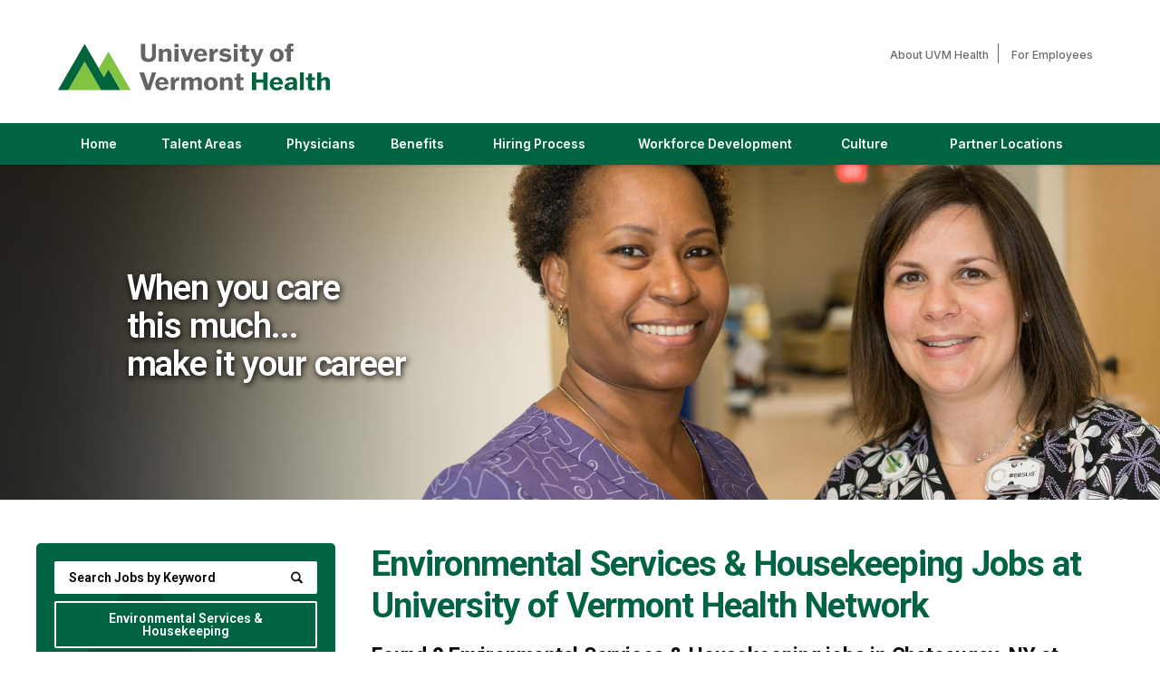

--- FILE ---
content_type: text/html; charset=utf-8
request_url: https://uvmhealthnetworkcareers.org/jobs/environmental-services-housekeeping/us-ny-chateaugay/
body_size: 8898
content:

<!doctype html>
<html lang="en">
<head>
    <meta id="testViewport" name="viewport" content="width=device-width, initial-scale=1">
    <meta name="apple-mobile-web-app-capable" content="yes"/>
    <meta charset="utf-8">
    <meta http-equiv="X-UA-Compatible" content="IE=edge">
    
    
<title>Environmental Service Jobs in Chateaugay, NY | University of Vermont Health Network Careers</title>
<meta name="description" content="Apply online for Environmental Services jobs at UVM Health. Join our team of professionals in providing care to our patients and the communities we serve."/>
<link rel="canonical" href="https://uvmhealthnetworkcareers.org/jobs/environmental-services-housekeeping/us-ny-chateaugay/" />


    <meta http-equiv="Content-Type" content="text/html; charset=UTF-8">

    <!-- Google
    <meta itemprop="name" content="Careers | University of Vermont Health"> -->
	<meta itemprop="image" content="https://uvmhealthnetworkcareers.org/static/sites/www/files/images/global/share-this/social-image.jpg">
    <!-- Twitter
    <meta name="twitter:title" content="Careers | University of Vermont Health"> -->
    <meta name="twitter:card" content="summary">
    <meta name="twitter:image:src" content="https://uvmhealthnetworkcareers.org/static/sites/www/files/images/global/share-this/social-twitter-image.jpg">
    <!-- Open Graph general (Facebook, Pinterest & Google+)
    <meta property="og:title" content="Careers | University of Vermont Health"> -->
    <meta property="og:image" content="https://uvmhealthnetworkcareers.org/static/sites/www/files/images/global/share-this/social-image.jpg">
    <meta property="og:image:secure_url" content="https://uvmhealthnetworkcareers.org/static/sites/www/files/images/global/share-this/social-image.jpg">
	<meta property="og:type" content="website">
    <!-- Open Graph (LinkedIn) -->
    <meta name="image" property="og:image" content="https://uvmhealthnetworkcareers.org/static/sites/www/files/images/global/share-this/social-image.jpg">

    <link rel="shortcut icon" href="/static/sites/www/files/images/favicon.ico?1758646011">

	  <link rel="preconnect" href="https://fonts.googleapis.com">
  <link rel="preconnect" href="https://fonts.gstatic.com" crossorigin>
  <link href="https://fonts.googleapis.com/css2?family=Inter:ital,opsz,wght@0,14..32,100..900;1,14..32,100..900&family=Roboto:ital,wght@0,100..900;1,100..900&display=swap" rel="stylesheet">
    <link rel="shortcut icon" href="/static/sites/www/files/images/favicon.png">
	<link href="/static/sites/www/files/styles/styles.css?1767647831" rel="stylesheet" type="text/css">
	<link href="/static/sites/www/files/styles/responsive.css?1764610616" rel="stylesheet" type="text/css">
	<link rel="stylesheet" href="/static/sites/www/files/styles/active-slides-2.css?1758645894" media="screen" type="text/css"/>

    <script src="//ajax.googleapis.com/ajax/libs/jquery/3.4.1/jquery.min.js"></script>
	<script>window.jQuery || document.write('<script src="/static/sites/www/files/js/jquery-3.4.1.min.js?1710535088"><\/script>')</script>
	<script type="text/javascript" src="/static/sites/www/files/js/accordion.js?1727981831"></script>

	<script type="application/ld+json">
		{
			"@context": "http://schema.org",
			"@type": "Organization",
			"url": "https://uvmhealthnetworkcareers.org/",
			"logo": "https://uvmhealthnetworkcareers.org/static/sites/www/files/images/global/knowledge-graph-logo/logo.png"
		}
	</script>
	
	<!-- GOOGLE G4 ANALYTICS-->
<!-- Google tag (gtag.js) -->
<script async src="https://www.googletagmanager.com/gtag/js?id=G-2T8BSRS4JM"></script>
<script>
  window.dataLayer = window.dataLayer || [];
  function gtag(){dataLayer.push(arguments);}
  gtag('js', new Date());

  gtag('config', 'G-2T8BSRS4JM');
</script>

	<script src="/static/js/common.js"></script>
	
    
    

</head>

<body class="body-class-job-search">

<!--GOOGLE TRANSLATOR SCRIPT START-->
<div id="google_translate_element"></div>

<script type="text/javascript">
function googleTranslateElementInit() {
  new google.translate.TranslateElement({pageLanguage: 'en', layout: google.translate.TranslateElement.InlineLayout.HORIZONTAL}, 'google_translate_element');
}
</script>

<script type="text/javascript" src="//translate.google.com/translate_a/element.js?cb=googleTranslateElementInit"></script>
<!--GOOGLE TRANSLATOR SCRIPT END-->

<!--------------------------- HEADER -------------------------->

<header>
	<div class="header-inside">
		<div class="header-logo">
			<a href="https://www.uvmhealth.org/"  target="_blank" class="logo" alt="University of Vermont Health home"><span class="sr-only"> (link opens in a new window)</span></a>
		</div>
        <a class="hamburger-title" href="#hamburger-content" aria-controls="hamburger-content" aria-expanded="false" aria-label="Open Website Navigation (Hamburger Menu)"></a>
			<div class="burger mmmmmm">
				<div class="burger-box">
					<div class="all-the-fixins">
					</div>
				</div>
			</div>
		<nav id="hamburger-content" class="hamburger-content">
			<ul class="nav-top">
				<li>
					<a href="https://www.uvmhealth.org/about-us" target="_blank">About UVM Health<span class="sr-only"> (link opens in a new window)</span></a>
				</li>
				<li>
					<a href="https://www.uvmhealth.org/for-employees" target="_blank">For Employees<span class="sr-only"> (link opens in a new window)</span></a>
				</li>

			</ul>
			<ul class="lower-nav">
				<li>
					<a href="/">Home</a>
				</li
				><li>

				<!--- Secondary nav level (TALENT AREAS) --->

				<a href="#talent" aria-controls="talent" aria-expanded="false" target="_blank" class="hamburger-title-2">Talent Areas<span class="sr-only"> (link opens in a new window)</span></a>
				<ul id="talent" class="hamburger-content-2">
					<li><a href="/advanced-practice-professional.html">Advanced Practice Professional</a></li>
					<li><a href="/environmental-services.html">Environmental Services</a></li>
					<li><a href="/food-and-nutrition.html">Food &#38; Nutrition</a></li>
				    <li><a href="/imaging.html">Imaging</a></li>
					<li><a href="/medical-office-support.html">Medical Office Support</a></li>
					<li><a href="/new-to-nursing.html">New to Nursing</a></li>
			        <li><a href="/nursing.html">Nursing</a></li>
					<li><a href="https://lna.uvmmedicalcentercareers.org/" target="_blank">Nursing Assistants<span class="sr-only"> (link opens in a new window)</span></a></li>
					<li><a href="/pharmacy.html">Pharmacy</a></li>
					<li><a href="https://www.uvmhnprovidercareers.org/" target="_blank">Physicians<span class="sr-only"> (link opens in a new window)</span></a></li>
					<li><a href="/therapies.html">Therapies</a></li>
				</ul>

				<!--- Secondary nav level (TALENT AREAS) end --->

					</li
				><li><a href="https://www.uvmhnprovidercareers.org/" target="_blank">Physicians<span class="sr-only"> (link opens in a new window)</span></a></li>
				<li>
				<a href="/benefits.html" id="BeneLink">Benefits</a>
				</li
				><li>
				
				<!--- Secondary nav level (HIRING PROCESS)  --->
				
				<a href="#hiring" aria-controls="hiring" aria-expanded="false" target="_blank" class="hamburger-title-2">Hiring Process<span class="sr-only"> (link opens in a new window)</span></a>
				<ul id="hiring" class="hamburger-content-2">
					<li>
				<a href="/hiring-process-overview.html">Hiring Process Overview</a>
				</li>
					<li><a href="/connect-with-a-talent-acquisition-partner.html">Connect with the Talent Acquisition Team</a></li>
				</ul>
				
				<!--- Secondary nav level (HIRING PROCESS) end --->
				
					</li
				>
			  <li>
				<a href="/center-for-workforce-development.html" id="TrainingLink">Workforce Development</a>
			  </li
				><li>
				
				<!--- Secondary nav level (LIFE IN VT)  --->
				
				<a href="#life" aria-controls="life" aria-expanded="false" target="_blank" class="hamburger-title-2">Culture<span class="sr-only"> (link opens in a new window)</span></a>
				<ul id="life" class="hamburger-content-2">
				    <li><a href="/culture-experience-and-community-health.html">Culture, Experience and Community Health</a></li>
					<li><a href="/life-in-VT-NY.html">Life in VT &#38; NY</a></li>
					
				</ul>
				
				<!--- Secondary nav level (LIFE IN VT) end --->
				
					</li
				><li>

				<!--- Secondary nav level (Our Partner Locations)  --->

				<a href="#intern" aria-controls="intern" aria-expanded="false" target="_blank" class="hamburger-title-2">Partner Locations<span class="sr-only"> (link opens in a new window)</span></a>
				<ul id="intern" class="hamburger-content-2">
					<li><a href="/alice-hyde.html">Alice Hyde Medical Center</a></li>
			  <li><a href="/cvmc.html">Central Vermont Medical Center </a></li>
              <li><a href="/cvph.html">Champlain Valley Physicians Hospital</a></li>
			  <li><a href="/elizabethtown.html">Elizabethtown Community Hospital</a></li>
			  <li><a href="/home-health-hospice.html">Home Health &#38; Hospice</a></li>
              <li><a href="/medical-group.html">Medical Group</a></li>
			  <li><a href="/porter-medical.html">Porter Medical Center</a></li>
			  <li><a href="/uvmmc.html">University of Vermont Medical Center</a></li>	
				</ul>

				<!--- Secondary nav level (Our Partner Locations) end --->

					</li
				></ul>
		</nav>
	</div>
</header>

<main class="subpage">

<!-- ---- BANNER AREA SUB PAGE ---- -->

<div class="bannersub jbsrch">
    <div class="inner">
      <div class="copy">
        <h2>When you care<br>
this much...<br>
make it your career</h2>
      </div>
    </div>
  </div>


<!------------------------  CONTENT --------------------------- -->

	<div id="search-body" class="clearfix">
        <div class="inner">

        

            <section class="search-results">

                
    <div class="search-headings">
        <h1>Environmental Services &amp; Housekeeping Jobs at <span>University of Vermont Health Network</span></h1>
        <h2 class="search-summary">Found <strong>0</strong>



    Environmental Services &amp; Housekeeping

jobs


    in Chateaugay, NY

at University of Vermont Health Network

</h2>
        
    </div>
    
    
    
        <div class="clearfix"></div>
        <div id="no-jobs-found">
            <div id="no-jobs-found-msg">
                
                    *** No jobs were found that match your selections
                
                <br><br>
            </div>
            <a href="/jobs/">Search ALL Jobs</a><br><br>
            
                <a href="/jobs/environmental-services-housekeeping/">Search ALL Environmental Services &amp; Housekeeping jobs</a><br><br>
            
                <a href="/jobs/environmental-services-housekeeping/us-ny/">Search ALL Environmental Services &amp; Housekeeping jobs in New York</a><br><br>
            
                <a href="/jobs/us-ny-chateaugay/">Search ALL Chateaugay, NY jobs</a><br><br>
            
        </div>
    

    
	<div id="category-text">
      	
        
            <h2>ABOUT ENVIRONMENTAL SERVICES & HOUSEKEEPING JOBS AT UNIVERSITY OF VERMONT HEALTH NETWORK</h2><br><br>
            <b>Environmental Service Jobs in Chateaugay, NY at UVM Health</b>
<p></p>
Apply online for Environmental Service Jobs in Chateaugay, NY at UVM Health. UVM Health is dedicated to providing the highest quality care to our patients and their families. Every team member, whether they work directly with patients or in a supporting role, contributes directly to the wellness of our patients and the communities we serve. Join our team and work with a diverse group of smart, collaborative, innovative, and creative people who care about their community.
<p></p>
Environmental Service Jobs in Chateaugay, NY at UVM Health can include:
<p></p>
Environmental Service Worker (Cleaner) - Team members in these environmental service jobs are responsible for making the hospital a safe and clean place for our patients, people, and community while maintaining clean and sanitary conditions in all support, public and office areas.
<p></p>
Supervisor Environmental Services - Team members in these environmental service jobs are responsible for overseeing the physical appearance and total Environment of Care, coordinating all activities for ES, maintains all schedules, training, evaluations and performance improvement plans. 
<p></p>
Apply for Environmental Service Jobs in Chateaugay, NY
<p></p>
UVM Health offers a culture that embraces diverse backgrounds, encourages innovation and rewards dedication to the most important goal — providing high quality health care to the communities we serve. 
<p></p>
We are proud to offer our team members endless opportunities for continuing education, meaningful work, and professional growth. Join our team of professionals that values compassion, collaboration, and excellence in care. Apply online today.
        
      	
    </div>
    


                

            </section>

            
            <section class="sub-search">
                <button class="mobile-search-button" href="#search-content" aria-controls="#search-content" aria-expanded="false">Search Jobs</button>

                




<form id="search-form" method="get" action="/jobs/environmental-services-housekeeping/us-ny-chateaugay/">
    
    <ul class="search-content" id="search-content">
        <li>
            <input name="search_term" type="text" id="search_term" placeholder="Search Jobs by Keyword" value="" aria-label="keyword search">
            <input type="submit" class="search-button" id="search_term_btn" value="" aria-label="submit keyword search">
        </li>
        <li>
            <button class="search-accordion-button" href="#category-search" aria-controls="category-search" aria-expanded="false">
                Environmental Services &amp; Housekeeping
            </button>
            <ul class="search-content2" id="category-search">

                
<li class="accordion-link">
    <a class="category-search follow-link accordion-link search_link" href="/jobs/us-ny-chateaugay/">Search All Categories</a>
</li>

	<li class="accordion-link"><a class="category-search follow-link accordion-link search_link" href="/jobs/administration/us-ny-chateaugay/">Administration Jobs</a></li>
	<li class="accordion-link"><a class="category-search follow-link accordion-link search_link" href="/jobs/audiology/us-ny-chateaugay/">Audiology Jobs</a></li>
	<li class="accordion-link"><a class="category-search follow-link accordion-link search_link" href="/jobs/crna-aa/us-ny-chateaugay/">CRNA/CAA Jobs</a></li>
	<li class="accordion-link"><a class="category-search follow-link accordion-link search_link" href="/jobs/cardiology-respiratory-care/us-ny-chateaugay/">Cardiology &amp; Respiratory Care Jobs</a></li>
	<li class="accordion-link"><a class="category-search follow-link accordion-link search_link" href="/jobs/case-management/us-ny-chateaugay/">Case Management Jobs</a></li>
	<li class="accordion-link"><a class="category-search follow-link accordion-link search_link" href="/jobs/certified-nurse-aide/us-ny-chateaugay/">Certified Nurse Aide Jobs</a></li>
	<li class="accordion-link"><a class="category-search follow-link accordion-link search_link" href="/jobs/midwife/us-ny-chateaugay/">Certified Nurse Midwife Jobs</a></li>
	<li class="accordion-link"><a class="category-search follow-link accordion-link search_link" href="/jobs/clerk/us-ny-chateaugay/">Clerk Jobs</a></li>
	<li class="accordion-link"><a class="category-search follow-link accordion-link search_link" href="/jobs/clinical-lab-technician/us-ny-chateaugay/">Clinical Lab Jobs</a></li>
	<li class="accordion-link"><a class="category-search follow-link accordion-link search_link" href="/jobs/clinical-technician/us-ny-chateaugay/">Clinical Technician Jobs</a></li>
	<li class="accordion-link"><a class="category-search follow-link accordion-link search_link" href="/jobs/dental/us-ny-chateaugay/">Dental Jobs</a></li>
	<li class="accordion-link"><a class="category-search follow-link accordion-link search_link" href="/jobs/diagnostic-imaging/us-ny-chateaugay/">Diagnostic Imaging Jobs</a></li>
	<li class="accordion-link"><a class="category-search follow-link accordion-link search_link" href="/jobs/dietitian/us-ny-chateaugay/">Dietitian Jobs</a></li>
	<li class="accordion-link"><a class="category-search follow-link accordion-link search_link" href="/jobs/emergency-technician/us-ny-chateaugay/">Emergency Technician Jobs</a></li>
	<li class="accordion-link active"><a class="category-search follow-link accordion-link search_link" href="/jobs/environmental-services-housekeeping/us-ny-chateaugay/">Environmental Services &amp; Housekeeping Jobs</a></li>
	<li class="accordion-link"><a class="category-search follow-link accordion-link search_link" href="/jobs/facilities-management/us-ny-chateaugay/">Facilities Management Jobs</a></li>
	<li class="accordion-link"><a class="category-search follow-link accordion-link search_link" href="/jobs/finance-and-accounting/us-ny-chateaugay/">Finance and Accounting Jobs</a></li>
	<li class="accordion-link"><a class="category-search follow-link accordion-link search_link" href="/jobs/food-service/us-ny-chateaugay/">Food Service Jobs</a></li>
	<li class="accordion-link"><a class="category-search follow-link accordion-link search_link" href="/jobs/human-resources/us-ny-chateaugay/">Human Resources Jobs</a></li>
	<li class="accordion-link"><a class="category-search follow-link accordion-link search_link" href="/jobs/information-technology/us-ny-chateaugay/">Information Technology Jobs</a></li>
	<li class="accordion-link"><a class="category-search follow-link accordion-link search_link" href="/jobs/lna/us-ny-chateaugay/">LNA Jobs</a></li>
	<li class="accordion-link"><a class="category-search follow-link accordion-link search_link" href="/jobs/lpn/us-ny-chateaugay/">LPN Jobs</a></li>
	<li class="accordion-link"><a class="category-search follow-link accordion-link search_link" href="/jobs/leadership/us-ny-chateaugay/">Leadership Jobs</a></li>
	<li class="accordion-link"><a class="category-search follow-link accordion-link search_link" href="/jobs/licensed-certified-professional/us-ny-chateaugay/">Licensed/Certified Professional Jobs</a></li>
	<li class="accordion-link"><a class="category-search follow-link accordion-link search_link" href="/jobs/medical-assistant/us-ny-chateaugay/">Medical Assistant Jobs</a></li>
	<li class="accordion-link"><a class="category-search follow-link accordion-link search_link" href="/jobs/medical-billing-coding/us-ny-chateaugay/">Medical Billing and Coding Jobs</a></li>
	<li class="accordion-link"><a class="category-search follow-link accordion-link search_link" href="/jobs/mental-health/us-ny-chateaugay/">Mental Health Jobs</a></li>
	<li class="accordion-link"><a class="category-search follow-link accordion-link search_link" href="/jobs/non-licensed-or-entry-level/us-ny-chateaugay/">Non-Licensed &amp;/or Entry Level Jobs</a></li>
	<li class="accordion-link"><a class="category-search follow-link accordion-link search_link" href="/jobs/nurse-practitioner-physician-assistant/us-ny-chateaugay/">Nurse Practitioner/Physician Assistant Jobs</a></li>
	<li class="accordion-link"><a class="category-search follow-link accordion-link search_link" href="/jobs/nursing/us-ny-chateaugay/">Nursing Jobs</a></li>
	<li class="accordion-link"><a class="category-search follow-link accordion-link search_link" href="/jobs/nursing-leadership/us-ny-chateaugay/">Nursing Leadership Jobs</a></li>
	<li class="accordion-link"><a class="category-search follow-link accordion-link search_link" href="/jobs/patient-service-specialist/us-ny-chateaugay/">Patient Service Specialist Jobs</a></li>
	<li class="accordion-link"><a class="category-search follow-link accordion-link search_link" href="/jobs/pharmacology/us-ny-chateaugay/">Pharmacology Jobs</a></li>
	<li class="accordion-link"><a class="category-search follow-link accordion-link search_link" target="_blank"
                    href="http://www.uvmhnprovidercareers.org/">
                    Physician Jobs
                </a></li>
	<li class="accordion-link"><a class="category-search follow-link accordion-link search_link" href="/jobs/public-relations-and-marketing/us-ny-chateaugay/">Public Relations and Marketing Jobs</a></li>
	<li class="accordion-link"><a class="category-search follow-link accordion-link search_link" href="/jobs/purchasing-supply-chain/us-ny-chateaugay/">Purchasing (Supply Chain) Jobs</a></li>
	<li class="accordion-link"><a class="category-search follow-link accordion-link search_link" href="/jobs/registered-nurse/us-ny-chateaugay/">Registered Nurse Jobs</a></li>
	<li class="accordion-link"><a class="category-search follow-link accordion-link search_link" href="/jobs/rehabilitation-service-therapy/us-ny-chateaugay/">Rehabilitation Service/Therapy Jobs</a></li>
	<li class="accordion-link"><a class="category-search follow-link accordion-link search_link" href="/jobs/research/us-ny-chateaugay/">Research Jobs</a></li>
	<li class="accordion-link"><a class="category-search follow-link accordion-link search_link" href="/jobs/residency-trainee/us-ny-chateaugay/">Residency &amp; Trainee Jobs</a></li>
	<li class="accordion-link"><a class="category-search follow-link accordion-link search_link" href="/jobs/security-screening/us-ny-chateaugay/">Security &amp; Screening Jobs</a></li>
	<li class="accordion-link"><a class="category-search follow-link accordion-link search_link" href="/jobs/services/us-ny-chateaugay/">Services Jobs</a></li>
	<li class="accordion-link"><a class="category-search follow-link accordion-link search_link" href="/jobs/social-work/us-ny-chateaugay/">Social Work Jobs</a></li>
	<li class="accordion-link"><a class="category-search follow-link accordion-link search_link" href="/jobs/sterile-reprocessing/us-ny-chateaugay/">Sterile Reprocessing Jobs</a></li>
	<li class="accordion-link"><a class="category-search follow-link accordion-link search_link" href="/jobs/support-services/us-ny-chateaugay/">Support Services Jobs</a></li>
	<li class="accordion-link"><a class="category-search follow-link accordion-link search_link" href="/jobs/surgical-technicians/us-ny-chateaugay/">Surgical Technicians Jobs</a></li>
	<li class="accordion-link"><a class="category-search follow-link accordion-link search_link" href="/jobs/training-and-education/us-ny-chateaugay/">Training and Education Jobs</a></li>
	<li class="accordion-link"><a class="category-search follow-link accordion-link search_link" href="/jobs/transporter/us-ny-chateaugay/">Transporter Jobs</a></li>
	



            </ul>
        </li>
        <li>
            <button class="search-accordion-button" href="#hospital-search" aria-controls="hospital-search" aria-expanded="false">
                Search Jobs by Partner
            </button>
            <ul class="search-content2 hospital-search" id="hospital-search">

                
<li class="accordion-link active">
    <a href="/jobs/environmental-services-housekeeping/us-ny-chateaugay/">Search All Partners</a>
</li>
<li class="accordion-link"><a rel="nofollow" href="/jobs/environmental-services-housekeeping/us-ny-chateaugay/?entity=ahmc-alice-hyde-medical-center">Alice Hyde Medical Center</a></li>
<li class="accordion-link"><a rel="nofollow" href="/jobs/environmental-services-housekeeping/us-ny-chateaugay/?entity=cvmc-central-vermont-medical-center">Central Vermont Medical Center</a></li>
<li class="accordion-link"><a rel="nofollow" href="/jobs/environmental-services-housekeeping/us-ny-chateaugay/?entity=cvph-champlain-valley-physicians-hospital">Champlain Valley Physicians Hospital</a></li>
<li class="accordion-link"><a rel="nofollow" href="/jobs/environmental-services-housekeeping/us-ny-chateaugay/?entity=ech-elizabethtown-community-hospital">Elizabethtown Community Hospital</a></li>
<li class="accordion-link"><a rel="nofollow" href="/jobs/environmental-services-housekeeping/us-ny-chateaugay/?entity=hhh-uvm-health-network-home-health-hospice">Home Health &amp; Hospice</a></li>
<li class="accordion-link"><a rel="nofollow" href="/jobs/environmental-services-housekeeping/us-ny-chateaugay/?entity=porter-porter-medical-center">Porter Medical Center</a></li>
<li class="accordion-link"><a rel="nofollow" href="/jobs/environmental-services-housekeeping/us-ny-chateaugay/?entity=uvmmc-the-university-of-vermont-medical-center">University of Vermont Medical Center</a></li>
<li class="accordion-link"><a rel="nofollow" href="/jobs/environmental-services-housekeeping/us-ny-chateaugay/?entity=uvmhn-uvm-health-network">UVM Health</a></li>



            </ul>
        </li>
        
        <li>
            <button class="search-accordion-button" href="#location-search" aria-controls="location-search" aria-expanded="false">
                Chateaugay, NY
            </button>
            <ul class="search-content2" id="location-search">

                

	<li>
	    <a class="location-search" href="/jobs/environmental-services-housekeeping/">Search all Locations</a>
	</li>
	
	
	    <li class="accordion">
	        <a class="accordion-section-title" href="#state-nav-us-vt" aria-controls="state-nav-us-vt" aria-expanded="false">Vermont</a>
	        <div id="state-nav-us-vt" class="accordion-section-content">
	            <ul>
	                <li>
	                    <a class="location-search" href="/jobs/environmental-services-housekeeping/us-vt/">Search all Vermont jobs</a>
	                </li>
	                
						
	                
						
	                    <li>
	                        <a class="location-search" href="/jobs/environmental-services-housekeeping/us-vt-barre/">Barre, VT</a>
	                    </li>
						
	                
						
	                    <li>
	                        <a class="location-search" href="/jobs/environmental-services-housekeeping/us-vt-berlin/">Berlin, VT</a>
	                    </li>
						
	                
						
	                    <li>
	                        <a class="location-search" href="/jobs/environmental-services-housekeeping/us-vt-brandon/">Brandon, VT</a>
	                    </li>
						
	                
						
	                    <li>
	                        <a class="location-search" href="/jobs/environmental-services-housekeeping/us-vt-burlington/">Burlington, VT</a>
	                    </li>
						
	                
						
	                    <li>
	                        <a class="location-search" href="/jobs/environmental-services-housekeeping/us-vt-colchester/">Colchester, VT</a>
	                    </li>
						
	                
						
	                    <li>
	                        <a class="location-search" href="/jobs/environmental-services-housekeeping/us-vt-essex/">Essex, VT</a>
	                    </li>
						
	                
						
	                    <li>
	                        <a class="location-search" href="/jobs/environmental-services-housekeeping/us-vt-hinesburg/">Hinesburg, VT</a>
	                    </li>
						
	                
						
	                    <li>
	                        <a class="location-search" href="/jobs/environmental-services-housekeeping/us-vt-middlebury/">Middlebury, VT</a>
	                    </li>
						
	                
						
	                    <li>
	                        <a class="location-search" href="/jobs/environmental-services-housekeeping/us-vt-milton/">Milton, VT</a>
	                    </li>
						
	                
						
	                    <li>
	                        <a class="location-search" href="/jobs/environmental-services-housekeeping/us-vt-montpelier/">Montpelier, VT</a>
	                    </li>
						
	                
						
	                    <li>
	                        <a class="location-search" href="/jobs/environmental-services-housekeeping/us-vt-newport/">Newport, VT</a>
	                    </li>
						
	                
						
	                    <li>
	                        <a class="location-search" href="/jobs/environmental-services-housekeeping/us-vt-northfield/">Northfield, VT</a>
	                    </li>
						
	                
						
	                    <li>
	                        <a class="location-search" href="/jobs/environmental-services-housekeeping/us-vt-rutland/">Rutland, VT</a>
	                    </li>
						
	                
						
	                    <li>
	                        <a class="location-search" href="/jobs/environmental-services-housekeeping/us-vt-south-burlington/">South Burlington, VT</a>
	                    </li>
						
	                
						
	                    <li>
	                        <a class="location-search" href="/jobs/environmental-services-housekeeping/us-vt-st-albans/">St Albans, VT</a>
	                    </li>
						
	                
						
	                    <li>
	                        <a class="location-search" href="/jobs/environmental-services-housekeeping/us-vt-vergennes/">Vergennes, VT</a>
	                    </li>
						
	                
						
	                    <li>
	                        <a class="location-search" href="/jobs/environmental-services-housekeeping/us-vt-waitsfield/">Waitsfield, VT</a>
	                    </li>
						
	                
						
	                    <li>
	                        <a class="location-search" href="/jobs/environmental-services-housekeeping/us-vt-waterbury/">Waterbury, VT</a>
	                    </li>
						
	                
						
	                    <li>
	                        <a class="location-search" href="/jobs/environmental-services-housekeeping/us-vt-waterbury-center/">Waterbury Center, VT</a>
	                    </li>
						
	                
						
	                    <li>
	                        <a class="location-search" href="/jobs/environmental-services-housekeeping/us-vt-williston/">Williston, VT</a>
	                    </li>
						
	                
						
	                    <li>
	                        <a class="location-search" href="/jobs/environmental-services-housekeeping/us-vt-winooski/">Winooski, VT</a>
	                    </li>
						
	                
	            </ul>
	        </div>
	    </li>
	
	    <li class="accordion">
	        <a class="accordion-section-title" href="#state-nav-us-ny" aria-controls="state-nav-us-ny" aria-expanded="false">New York</a>
	        <div id="state-nav-us-ny" class="accordion-section-content">
	            <ul>
	                <li>
	                    <a class="location-search" href="/jobs/environmental-services-housekeeping/us-ny/">Search all New York jobs</a>
	                </li>
	                
						
	                
						
	                    <li>
	                        <a class="location-search" href="/jobs/environmental-services-housekeeping/us-ny-ausable/">Ausable, NY</a>
	                    </li>
						
	                
						
	                    <li>
	                        <a class="location-search" href="/jobs/environmental-services-housekeeping/us-ny-chateaugay/">Chateaugay, NY</a>
	                    </li>
						
	                
						
	                    <li>
	                        <a class="location-search" href="/jobs/environmental-services-housekeeping/us-ny-crown-point/">Crown Point, NY</a>
	                    </li>
						
	                
						
	                    <li>
	                        <a class="location-search" href="/jobs/environmental-services-housekeeping/us-ny-elizabethtown/">Elizabethtown, NY</a>
	                    </li>
						
	                
						
	                    <li>
	                        <a class="location-search" href="/jobs/environmental-services-housekeeping/us-ny-fort-covington/">Fort Covington, NY</a>
	                    </li>
						
	                
						
	                    <li>
	                        <a class="location-search" href="/jobs/environmental-services-housekeeping/us-ny-malone/">Malone, NY</a>
	                    </li>
						
	                
						
	                    <li>
	                        <a class="location-search" href="/jobs/environmental-services-housekeeping/us-ny-moira/">Moira, NY</a>
	                    </li>
						
	                
						
	                    <li>
	                        <a class="location-search" href="/jobs/environmental-services-housekeeping/us-ny-plattsburgh/">Plattsburgh, NY</a>
	                    </li>
						
	                
						
	                    <li>
	                        <a class="location-search" href="/jobs/environmental-services-housekeeping/us-ny-saint-regis-falls/">Saint Regis Falls, NY</a>
	                    </li>
						
	                
						
	                    <li>
	                        <a class="location-search" href="/jobs/environmental-services-housekeeping/us-ny-ticonderoga/">Ticonderoga, NY</a>
	                    </li>
						
	                
						
	                    <li>
	                        <a class="location-search" href="/jobs/environmental-services-housekeeping/us-ny-westport/">Westport, NY</a>
	                    </li>
						
	                
						
	                    <li>
	                        <a class="location-search" href="/jobs/environmental-services-housekeeping/us-ny-willsboro/">Willsboro, NY</a>
	                    </li>
						
	                
						
	                    <li>
	                        <a class="location-search" href="/jobs/environmental-services-housekeeping/us-ny-wilmington/">Wilmington, NY</a>
	                    </li>
						
	                
	            </ul>
	        </div>
	    </li>
	


                    
            </ul>
        </li>
        <li>
            <button class="search-accordion-button" href="#job-type-search" aria-controls="job-type-search" aria-expanded="false">
                Search Jobs by Job Type
            </button>
            <ul class="search-content2" id="job-type-search">

                
<li class="accordion-link active">
    <a href="/jobs/environmental-services-housekeeping/us-ny-chateaugay/">Search All Job Types</a>
</li>
<li class="accordion-link active"><a rel="nofollow" href="/jobs/environmental-services-housekeeping/us-ny-chateaugay/?employment_type=Full-Time">Full-Time</a></li>
<li class="accordion-link active"><a rel="nofollow" href="/jobs/environmental-services-housekeeping/us-ny-chateaugay/?employment_type=Part-Time">Part-Time</a></li>
<li class="accordion-link active"><a rel="nofollow" href="/jobs/environmental-services-housekeeping/us-ny-chateaugay/?employment_type=Per+Diem">Per Diem</a></li>
<li class="accordion-link active"><a rel="nofollow" href="/jobs/environmental-services-housekeeping/us-ny-chateaugay/?employment_type=Various">Various</a></li>



            </ul>
        </li>
        
        <li>
            <div class="zip-search">
                <input name="zipcode" type="text" id="id_zipcode" class="radius2-col1" value="" 
                       placeholder="Zip Code" aria-label="Enter your desired Zip Code">
                <select name="radius" class="search2" id="id_radius" aria-label="Radius (select number of miles from your desired zipcode)">
                    <optgroup>
                        
                        <option value="10">10 Miles</option>
                        
                        <option value="25" selected>25 Miles</option>
                        
                        <option value="50">50 Miles</option>
                        
                        <option value="100">100 Miles</option>
                        
                    </optgroup>
                </select>
                <a href="javascript:$('#search-form').submit()" id="id-zipcode-btn">
                    <span class="sr-only">Submit Zip Code and Radius Search</span>
                </a>
            </div>
        </li>
        
        <li>
            <a href="/jobs/?remote=1" class="advanced-button">View All Remote Jobs</a>
        </li>
        
        <li>
            <a href="/jobs/" class="advanced-button">View All Jobs</a>
        </li>
    </ul>
</form>



                

            </section>

            <div class="search-results-right">
                    <section class="tn-callout">
                    <a href="/talentnetwork/"><div><span>Join Our <strong>Talent Network</strong></span></div></a>
                </section>

                
                <section class="sub-featured-jobs">
                    <h2>
                        Featured Jobs
                    </h2>
                    <div class="featured-jobs-bottom">

                        


    
        <div>
            <a href="/job/10735/envir-svcs-worker-iii-environmental-services-housekeeping-us-vt-colchester-790-college-pkwy/"><h3>Envir Svcs Worker III</h3></a>
            <div>The Environmental Services Worker III is responsible for the cleaning of all areas of the facility, to include waste packaging, and shipment. The Environmental Services Worker III has knowledge of regulatory requirements relating to chemical efficacy testing, and documentation, and may collaborate with the Department Training Coordinator to …</div>
        </div>
    
        <div>
            <a href="/job/10653/environmental-services-supervisor-environmental-services-housekeeping-us-vt-burlington-111-colchester-ave/"><h3>Environmental Services Supervisor</h3></a>
            <div>Responsible for the supervision of operations related to Waste Management, the physical appearance, and Infection Prevention of the complete Environment of Care through cleaning, and disinfection. The Supervisor coordinates all routine and project assignments and activities for ES, maintains all schedules, training, evaluations, and performance improvement plans. Meets …</div>
        </div>
    
        <div>
            <a href="/job/10642/ech-environmental-services-technician-environmental-services-housekeeping-us-ny-elizabethtown-75-park-st/"><h3>ECH Environmental Services Technician</h3></a>
            <div>The ECH Environmental Services Technician cleans and services patient, public, clinical and administrative areas maintaining an attractive appearance in all areas. Moves furniture, equipment and supplies in and around the Hospital. Performs a variety of Housekeeping duties to maintain the Hospital in a safe, orderly and sanitary condition. Qualifications / …</div>
        </div>
    



                        

                    </div>
                </section>
                

                


                


                

                

                <!-- Glassdoor Section -->
                <section class="glassdoor-sub">
                    <h2 class="sr-only">University of Vermont Health Glassdoor Reviews and Ratings</h2>
                    <div class="glassdoor-rating">
                        <span class="sr-only">Rated </span>5.0<span class="sr-only"> out of 5 stars</span>
                    </div>
                    <div class="glassdoor-stars">
                        <div class="glassdoor-green" style="width: 100%;"></div>
                    </div>
                    <div class="glassdoor-copy">
                        Reviews and Ratings on
                    </div>
                    <div class="glassdoor-logo">
                        <img src="/static/sites/www/files/images/jobsearch/glassdoor-logo.png?1758646012" alt="Glassdoor (logo)" width="276" height="55" class="scalable"/>
                    </div>
                    <div class="glassdoor-copy2">
                        "<strong>The people are amazing, so nice and reliable. Very hardworking group!</strong>"
                    </div>
                    <div class="quote-person">
                        <strong>— Registered Nurse, BSN</strong>
                    </div>
                </section>

            </div>
            

        </div>
        

    </div>

	<!-- ---- SHARE THIS SUB PAGE ---- -->
	 <div class="shareThis-holder-main-pg">
       <div class="share-this-icons">
  <div>Share This Job</div>
  <ul>
    <li>
       <a target="_blank" href="https://www.facebook.com/sharer/sharer.php?u=https://uvmhealthnetworkcareers.org/jobs/environmental-services-housekeeping/us-ny-chateaugay/" class="share-facebook">Share on Facebook</a>
    </li>
    
    <li>
      <a target="_blank" href="https://www.linkedin.com/sharing/share-offsite/?url=https://uvmhealthnetworkcareers.org/jobs/environmental-services-housekeeping/us-ny-chateaugay/" class="share-linkedin">Share on LinkedIn</a>
    </li>
    <li><a  href="mailto:?body=https://uvmhealthnetworkcareers.org/jobs/environmental-services-housekeeping/us-ny-chateaugay/&subject=" class="share-email">Share via Email</a></li>
  </ul>
</div>
</div>


  <div class="contact-row">
	<div class="inner">
	  	 <div class="phone-numbers">Connect With Us</div>
	  <div class="social-icons">
		<ul>
		
		<li><a class="youtube" href="https://www.youtube.com/channel/UCXenKlAK5l7lEr8hrH6pmZQ" target="_blank" aria-label="Follow Us On YouTube (opens in a new window)"></a></li>
		<li><a class="linked" href="https://www.linkedin.com/company/8821879" target="_blank" aria-label="Follow Us On LinkedIn (opens in a new window)"></a></li>
	    </ul>
		</div>
    </div>
  </div>


</main>


<!------------------------  FOOTER --------------------------- -->

<footer>
	<div class="inner">
	<div class="footer-top">
		<div class="address">
			<strong><span>©</span> <script type="text/javascript">date = new Date();
              year = date.getFullYear();
              document.write(year);//</script>&nbsp;University of Vermont Health</strong>
			462 Shelburne Road<br />
			Burlington, Vermont 05401<br />
			844-UVM-Health (886-4325)</div><div class="eoe">University of Vermont Health is an integrated academic health system that serves more than one million residents across Vermont and Northern New York. We are working to preserve access to care for our families, friends and communities while also innovating to change the way that care is delivered to focus on wellness as much as illness and to control costs.<p>We provide a workplace that practices non-discrimination and equal opportunity. All qualified persons, regardless of age, race, skin color, sex, sexual orientation, gender identity or expression, ethnicity, color, place of birth, HIV status, national origin, religion, marital status, language, socioeconomic status, physical or mental disability, protected veteran status or obligation for service in the armed forces, or any other characteristic protected by law, are offered equal employment opportunities.</p></div>
	</div>
	<div class="footer-bottom">
		<div class="footer-logo">
			<a href="https://www.uvmhealth.org/"  target="_blank" class="logo" alt="University of Vermont Health home"><span class="sr-only"> (link opens in a new window)</span></a>
		</div>
		<ul class="footer-nav">
			<li>
				<a href="https://www.uvmhealth.org/contact-us" target="_blank">
					Contact Us<span class="sr-only"> (link opens in a new window)</span>
				</a>
			</li>
			<li>
				<a href="https://www.uvmhealth.org/privacy-policy" target="_blank">
					Privacy Policy<span class="sr-only"> (link opens in a new window)</span>
				</a>
			</li>
		</ul>
	</div>
	</div>
</footer>


    
    <script type="application/ld+json">
    {
        "@context": "http://schema.org",
        "@type": "ItemList",
        "numberOfItems": 0,
        "itemListElement": [
            
        ]
    }
    </script>


<script>
/*
::pingback-js-loaded::
*/
;(function($, undefined) {
    // Borrowed from modernizr
    var cookiesEnabled = function() {
        try {
            document.cookie = 'cookietest=1';
            var ret = document.cookie.indexOf('cookietest=') != -1;
            document.cookie = 'cookietest=1; expires=Thu, 01-Jan-1970 00:00:01 GMT';
            return ret;
        }
        catch (e) {
            return false;
        }
    };
    if(!cookiesEnabled()) {
        return;  /**/
    }
    if($ === undefined) {
        console.log('jQuery is required for ping backs.');
        return;
    }
    var cookieKey = '_opt_pb';
    if(document.cookie.indexOf(cookieKey) !== -1) {
        return;  /**/
    }
    /**/
    var data = {};
    /**/
    $.post('/pingback/', data)
        .done(function(resp) {
            if(resp == "OK") {
                var date = new Date();
                /**/
                date.setTime(date.getTime() + 5184000 * 1000);
                document.cookie = "_opt_pb=1; SameSite=Lax; Secure; expires=" + date.toUTCString() + "; path=/";
            }
        })
        .fail(function(xhr, status, err) {
            console.log("Error calling pingback:", err);
        });
})(jQuery);
</script>
</body>
</html>


--- FILE ---
content_type: text/css
request_url: https://uvmhealthnetworkcareers.org/static/sites/www/files/styles/responsive.css?1764610616
body_size: 13668
content:
@media only screen and (max-width: 1500px) {
  .nav-top a {
    font-size: 12px;
    line-height: 12px;
  }
  .bannersub .inner .copy h2 {
    font-size: 3vw;
    line-height: 1.1em;
  }
  .erptxt h2 {
    font-size: 3vw;
    line-height: 1em;
  }
  .bannersub .inner .copy h3 {
    font-size: 1.65vw;
    line-height: 1.1em;
  }
  h1 {
    font-size: 3vw;
    line-height: 1.2em;
  }
  /*
  main {
    margin-top: 120px;
  }
*/
  .featured-jobs-front h2 {
    font-size: 2.5vw;
    line-height: 1.2em;
  }
  .featured-jobs-front .featured-jobs-bottom h4 {
    font-size: 2vw;
    line-height: 1.2em;
  }
  section.featured-career-areas h2 {
    font-size: 2.5vw;
    line-height: 1em;
  }
  section.leadership-programs h2 {
    font-size: 2.5vw;
    line-height: 1em;
  }
  section.wellness-programs h2 {
    font-size: 2.5vw;
    line-height: 1em;
  }
  .intro-copy .inner h2, .intro-copy2 .inner h2, .text-only-section .inner h2 {
    font-size: 2vw;
  }
  .unit-description h2 {
    font-size: 2vw;
  }
  .unit-description p {
    font-size: 1.3vw;
  }
  .unit-description .inner .text li {
    font-size: 1.3vw;
  }
  .intro-copy .inner h3, .text-only-section .inner h3 {
    font-size: 1.6vw;
  }
  .intro-copy .text h4 {
    font-size: 1.5vw;
  }
  .intro-copy .inner, .intro-copy2 .inner, .text-only-section .inner {
    font-size: 1.3vw;
  }
  .intro-copy .text p, .intro-copy2 .text p, .text-only-section .text p, #erpexclusions.intro-copy li, #hiringpgERPsection.isolated p {
    font-size: 1.3vw;
  }
  #hiringpgERPsection.isolated h2 {
    font-size: 2vw;
  }
  .text-only-section li {
    font-size: 1.3vw;
  }
  .text-only-section h4 {
    font-size: 1.5vw;
  }
  .map-row h2 {
    font-size: 2vw;
  }
  .map-row p {
    font-size: 1.3vw;
  }
  .callout-circle .inner .copy li {
    font-size: 1.3vw;
  }
  .callout-circle .inner .copy p {
    font-size: 1.3vw;
  }
  .plain-text .inner h2 {
    font-size: 2vw;
  }
  .plain-text .inner p {
    font-size: 1.3vw;
  }
  .callout-global-02 .inner p {
    font-size: 1.3vw;
  }
  .featured-jobs-front .featured-jobs-bottom p {
    font-size: 1.2vw;
    line-height: 1.9vw;
  }
  .talent-network-inside {
    width: 100%;
  }
  .talent-network-sub-copy {
    font-size: 1.45vw;
    line-height: 1em;
  }
  .talent-network-form h1 {
    font-size: 3vw;
  }
	#LPNsessioninfo .talent-network-form h1 {
  font-size: 2.5vw;
}
	#LPNsessioninfo .talent-network-form h1 br {
  display: none;
}
  .search-results h1 {
    font-size: 3vw;
  }
  .search-results h2 {
    font-size: 1.8vw;
  }
  section.benefits-package h2 {
    font-size: 2.5vw;
    line-height: 1.1em;
  }
  section.additional-benefits h2 {
    font-size: 2.5vw;
    line-height: 1.1em;
  }
  .affiliates h3 {
    font-size: 1.5vw;
    line-height: 1.2em;
  }
  .affiliates h4 {
    font-size: 1vw;
    line-height: 1.2em;
    width: 90%;
  }
  .affiliates .inner p {
    font-size: 1.2vw;
    line-height: 1.2em;
  }
  .affiliates .intro-txt {
    font-size: 1.2vw;
    line-height: 1.4em;
  }
  .affiliates-ff h2 {
    font-size: 2vw;
  }
  .front-page-intro .inner .copy {
    padding: 2% 3%;
    background-color: rgba(255, 255, 255, .9);
  }
  .front-page-intro .inner h2 {
    font-size: 3vw;
    line-height: 1.1em;
  }
  .front-page-intro .inner p {
    font-size: 1.5vw;
    line-height: 1.5em;
  }
  .talent-main h2 {
    font-size: 2.2vw;
    line-height: 1.2em;
  }
  .talent-main .table-text p {
    font-size: 1.5vw;
  }
  #banner-area .inner .copy h2 {
    font-size: 3.5vw;
  }
  #banner-area .inner .copy h3 {
    font-size: 2.5vw;
  }
  #banner-area .inner .copy h4 {
    font-size: 1.5vw;
  }
  #banner-area .inner .copy p {
    font-size: 1.5vw;
  }
  .wellness-area-wrapper .text {
    font-size: 1.5vw;
  }
  .blog-announce .inner h2 {
    font-size: 4.5vw;
    line-height: 46px;
  }
  .blog-announce .inner h3 {
    font-size: 2vw;
    line-height: 1.3em;
  }
  .blog-announce .inner .copy {
    box-sizing: border-box;
    width: 50%;
    padding: 3% 5%;
  }
  .awards-details h2 {
    font-size: 2.2vw;
    line-height: 1.2em;
  }
  .awards-details p {
    font-size: 1.2vw;
  }
  .callout-circle .inner .cc-photo, .callout-circle .inner .cvph-photo, .callout-circle .inner .ech-photo, .callout-circle .inner .ahmc-photo, .callout-circle .inner .hhh-photo, .callout-circle .inner .logistics-photo, .callout-circle .inner .ca-requirements-photo {
    margin: 0px 20px 0px 0px;
  }
  .bulleted-list-col li {
    font-size: 1.3vw;
  }
  #HHHarea.intro-copy li {
    font-size: 1.3vw;
  }
  #NursingOpps.callout-global-03 li {
    font-size: 1.3vw;
  }
	#PharmOpps.callout-global-03 li {
    font-size: 1.3vw;
  }
  #benepackage.intro-copy .text h2 {
    font-size: 2vw;
  }
  .callout-global-02 .inner h2 {
    font-size: 2vw;
  }
  .callout-global-02 .inner h3 {
    font-size: 1.5vw;
  }
  .highlight-02 li {
    font-size: 1.3vw;
  }
  .bios .text h2 {
    font-size: 1.8vw;
    line-height: 1.2em;
  }
  .bios .text h3 {
    font-size: 1.4vw;
    line-height: 1.2em;
  }
  .bios .text p {
    font-size: 1.3vw;
    line-height: 1.3em;
  }
  .div-strategy-callout h2 {
    font-size: 1.4vw;
  }
  .callout-lt-green-txt {
    font-size: 1.3vw;
    min-height: 6.5em;
  }
  .callout-descript-txt {
    font-size: 1.3vw;
  }
  .callout-descript-txt p strong {
    font-size: 1.5vw;
  }
  .isolated-header h2 {
    font-size: 1.8vw;
    line-height: 1.2em;
    padding: 1% 0;
  }
  .life-photo-bar h2 {
    font-size: 2vw;
    line-height: 1.2em;
    margin: 5% auto;
  }
  .callout-global-03 .text p {
    font-size: 1.3vw;
  }
  .callout-global-03 .text h2 {
    font-size: 2vw;
  }
  .callout-global-03 .text h3 {
    font-size: 1.5vw;
  }
  .global-title-holder h2 {
    font-size: 2vw;
  }
  .contact-container .inner h2 {
    font-size: 2vw;
  }
  .contact-container .inner .contactbtn a {
    font-size: 1.3vw;
  }
  .contact-container .inner p {
    font-size: 1.3vw;
  }
  .ff-btm p {
    font-size: 1.1vw;
  }
  .isolated h2 {
    padding: 0;
    font-size: 2vw;
    width: 80%;
  }
  .isolated p {
    padding: 0;
    font-size: 1.3vw;
    width: 80%;
  }
  .subpg-jobbtn-holder a {
    font-size: 1.1vw;
  }
  section.intro-copy a {
    font-size: 1.3vw;
    line-height: 1.1em;
  }
  .txt-only-btn a {
    font-size: 1.3vw;
    line-height: 1.1em;
  }
  .pathways-contact .inner p {
    font-size: 1.3vw;
    line-height: 1.2em;
  }
  .pathways-contact .inner h2 {
    font-size: 2.2vw;
  }
  .video-txt h2 {
    font-size: 2.2vw;
  }
  .video-txt h3 {
    font-size: 1.3vw;
  }
  section.benefits-pdfs h2 {
    font-size: 2.5vw;
    line-height: 1.1em;
    margin: 0 auto 15px;
  }
  section.benefits-pdfs p {
    font-size: 1.3vw;
    line-height: 1.3em;
    width: 90%;
  }
  #hiringfaqs a:link, #hiringfaqs a:active, #hiringfaqs a:visited {
    font-size: 1.3vw;
  }
  .radiologychart-holder .inner div {
    font-size: 1.3vw;
  }
	.newRNchart-holder .inner div {
    font-size: 1.3vw;
  }
	.uvmcRNchart-holder .inner div {
  font-size: 1.3vw;
}
  .callout-global-03 .inner2 h2 {
    font-size: 2.8vw;
  }
  #mainpgvideo.callout-global-03 .inner2 h2, #madisonvideo.callout-global-03 .inner2 h2 {
    font-size: 2vw;
  }
  .video-title p {
    font-size: 1.2vw;
    line-height: 1.3em;
  }
  #erpintro.intro-copy .text h3 {
    font-size: 1.5vw;
  }
  #erpintro.intro-copy .text h4 {
    font-size: 1.2vw;
  }
  .quote-slider {
    margin: 0px auto 9px;
  }
  .quote-slider h2 {
    width: 40%;
    font-size: 2vw;
    line-height: 1em;
    padding: 3em 5% .75em;
  }
  .quote-slider .inner {
    padding-bottom: 42%;
  }
  .quote-slider .copy .quote {
    font-size: 1.75vw;
    line-height: 1.3em;
    margin-bottom: 1em;
  }
  .quote-slider .copy .name {
    font-size: 1.3vw;
  }
  .callout-global-03#cvmcpathways h2, .callout-global-03#trainingprg h2 {
    font-size: 2.5vw;
  }
  .callout-global-03#cvmcpathways h4, .callout-global-03#trainingprg h4 {
    font-size: 1.5vw;
  }
  .pathways-contact h4 {
    font-size: 1.3vw;
  }
  .nursing-quotes blockquote {
    font-size: 1.3vw;
  }
  .nursing-quotes .inner h2 {
    font-size: 2vw;
  }
  .testimonial-slide p {
    font-size: 1.3vw;
  }
  #projinfosection h3 {
    font-size: 2vw;
  }
	#divpgprojspecial h2 {
	font-size: 1.8vw;
  line-height: 1.2em;
}
	#rn-entities h2 {
    font-size: 2vw;
}
	.rnentity-title {
    font-size: 2vw;
}
	.newRNchart-holder h2 {
  font-size: 2vw;
}
	.advpract-areas .inner h2 {
  font-size: 2vw;
}
	.advpract-areas h3 {
  font-size: 1.8vw;
}
	.mosaic .text h2 {
  font-size: 2.5vw;
}
.mosaic .text h3 {
  font-size: 1.8vw;
}
.affiliates-ff a {
	font-size: 1.1vw;
}
	.bluebox{
font-size: 1.3vw;
}
}
@media only screen and (max-width: 1300px) {
  .search-accordion-title {
    font-size: 16px;
    line-height: 16px;
    padding: 10px 43px 10px 23px;
  }
  .advanced-search a {
    font-size: 16px;
    line-height: 16px;
    padding: 10px 43px 10px 23px;
  }
  .talent-network-inside .table-text a {
    position: relative;
    display: inline-block;
    font-size: 1em;
    padding: 18px 40px 20px 40px;
    margin-top: 0px;
  }
  .talent-network-inside .table-text a:hover {
    background-position: 87% 48.5%;
    padding: 18px 55px 20px 40px;
  }
  .talent-network-inside .table-text a:hover {
    background-position: 87% 48.5%;
  }
  .talent-network-sub-copy {
    font-size: 1.7vw;
    line-height: 1em;
  }
  #search_term {
    font-size: 14px;
    line-height: 14px;
    padding: 8px 14px 8px;
  }
  .search-button, #id-zipcode-btn, #search-form > ul > li:first-child .search-button {
    right: 14px;
    width: 13px;
    height: 13px;
  }
  .search.horizontal-search-bar ul.search-content > li {
    display: inline-block;
    vertical-align: middle;
    width: 24%;
    margin: 0px .25% 0px;
  }
  .search.horizontal-search-bar ul.search-content > li:first-child {
    margin: 0px .25% 0px 0px;
  }
  .search.horizontal-search-bar ul.search-content > li:last-child {
    margin: 0px 0px 0px .25%;
  }
  .search-accordion-button {
    font-size: 14px;
    line-height: 14px;
    padding: 10px 14px;
  }
  .search.horizontal-search-bar .advanced-button {
    font-size: 12px;
    line-height: 12px;
    padding: 11px 14px 11px 14px;
  }
  .leadership-area-wrapper {
    width: 100%;
    margin: 0 0% 2% 0;
  }
  section.leadership-programs .inner {
    flex-direction: column;
  }
  .leadership-area-wrapper .text {
    padding: 4.5% 3%;
  }
  .subpg-jobbtn-holder {
    border-bottom: 8px solid #ffffff;
  }
  .callout-circle {
    padding: 4em 0px;
    border-bottom: 8px solid #ffffff;
  }
  .callout-circle .inner .cc-photo, .callout-circle .inner .cvph-photo, .callout-circle .inner .ech-photo, .callout-circle .inner .ahmc-photo, .callout-circle .inner .hhh-photo, .callout-circle .inner .logistics-photo, .callout-circle .inner .ca-requirements-photo {
    width: 26%;
    padding-bottom: 26%;
    margin: 0px 4% 0px 0px;
  }
  .callout-circle .inner .cc-photo::before, .callout-circle .inner .cvph-photo::before, .callout-circle .inner .ech-photo::before, .callout-circle .inner .ahmc-photo::before, .callout-circle .inner .hhh-photo::before, .callout-circle .inner .logistics-photo::before, .callout-circle .inner .ca-requirements-photo::before {
    top: 8px;
    left: 8px;
    right: 8px;
    bottom: 8px;
  }
  .callout-circle .inner .cc-photo::after, .callout-circle .inner .cvph-photo::after, .callout-circle .inner .ech-photo::after, .callout-circle .inner .ahmc-photo::after, .callout-circle .inner .hhh-photo::after, .callout-circle .inner .logistics-photo::after, .callout-circle .inner .ca-requirements-photo::after {
    top: -8px;
    left: -8px;
    right: 8px;
    bottom: 8px;
  }
  .callout-circle .inner .copy {
    width: 65%;
    max-width: 1050px;
    font-size: 14px;
    line-height: 17px;
  }
  .affiliates-ff h2 {
    font-size: 3vw;
  }
}
@media only screen and (max-width: 1210px) {
  .hamburger-title {
    position: fixed;
    z-index: 10000000;
    display: inline-block;
    top: 0;
    right: 0;
    width: calc(5% + 65px);
    height: 103px;
  }
  .burger {
    padding: 0px 0px;
    top: 60px; /*was 74px*/
    right: 5%;
    display: inline-block;
  }
  .hamburger-content {
    display: none;
    position: fixed;
    left: 0;
    right: 0;
    transform: none;
    top: 102px;
    height: calc(100vh - 70px);
    padding: 0px 0px 0px;
    background-image: url("../images/menu-back-mobile.png");
    background-size: cover;
    background-position: center bottom;
    background-repeat: no-repeat;
    overflow-y: auto;
  }
  .lower-nav li a.hamburger-title-2 {
    padding: 14px 30px;
  }
  #respiratory, #audiology, #occtherapy, #phystherapy, #radtherapy, #speechtherapy {
    scroll-margin-top: 110px;
  }
  a#BeneLink, a#HomeLink, a#TrainingLink, a#LifeinVtLink {
    padding: 14px 30px;
  }
  header li {
    display: block;
  }
  header {
    padding: 10px 0px 10px;
    box-shadow: 2px 0px 4px rgb(0 0 0 / 10%);
    border-bottom: 4px solid #00643c;
  }
  .nav-top li:first-of-type {
    border-right: none;
  }
  .header-inside .header-logo {
    /*    width: 150px;*/
    margin-bottom: 0;
  }
  .nav-top {
    background-color: #00643c;
    position: static;
    left: 0;
    transform: none;
  }
  .nav-top li {
    border-bottom: 1px solid rgba(255, 255, 255, 1);
  }
  .nav-top a {
    display: block;
    font-size: 13px;
    line-height: 13px;
    font-weight: 600;
    color: #ffffff;
    padding: 14px 30px;
    position: relative;
    z-index: 1;
  }
  .nav-top a:hover, .nav-top a:focus, .nav-top a:active {
    color: #00643c;
    background-color: #ffffff;
    text-decoration: none;
  }
  .lower-nav {
    background-color: #ffffff;
    color: #696a6c;
    text-align: left;
    position: static;
    margin-bottom: 80px;
  }
  .lower-nav li {
    border-bottom: 1px solid rgba(255, 255, 255, 1);
    background-color: #00643c;
  }
  .lower-nav li:last-child {
    border-bottom: 1px solid rgba(255, 255, 255, 1);
  }
  .lower-nav li a {
    color: #ffffff;
    display: block;
    padding: 14px 30px;
    font-size: 13px;
    line-height: 13px;
    transition: .15s all ease-in-out;
  }
  .lower-nav li a:hover, .lower-nav li a:focus, .lower-nav li a:active {
      color: rgb(0, 100, 60);
    background-color: rgb(161, 199, 113);
  }
  .hamburger-content-2, .hamburger-content-3, .hamburger-content-4, .hamburger-content-5, .hamburger-content-6 {
    position: relative;
  }
	.hamburger-content-2 {
  max-height: none;
  overflow-y: initial !important;
}
	.hamburger-content-2 li a {
  border-bottom: 1px solid #5c9b0d;
  background-color: #5c9b0d;
}
  main {
    margin-top: 102px;
  }
}
@media only screen and (max-width: 1150px) {
  .quote-slider .inner {
    position: relative;
    z-index: 1;
    width: 100%;
    margin: 0px auto;
    padding-bottom: 52%;
  }
  .quote-slider .copy {
    top: 40%;
  }
  .quote-slider .copy .quote {
    font-size: 1.8vw;
    line-height: 1.3em;
    margin-bottom: 1em;
  }
  .quote-slider .copy .name {
    font-size: 1.5vw;
    line-height: 1.3em;
  }
  .prev-next {
    bottom: 10%;
  }
  .lower-controls {
    bottom: 12.5%;
    right: 7.5%;
  }
  a.utility-btn:link, a.utility-btn:active, a.utility-btn:visited {
    margin: 20px 0 0;
    font-size: 1.1vw;
    /*   padding: 15px 30px;*/
  }
  .wlctext {
    flex: 3;
  }
}
@media only screen and (max-width: 1100px) {
  .bannersub .inner .copy {
    width: 45%;
    max-width: 1390px;
    padding: 2%;
  }
  .bannersub .inner .copy h2 {
    font-size: 3.5vw;
    line-height: 1em;
  }
  .erptxt h2 {
    font-size: 3.5vw;
    line-height: 1em;
  }
  .bannersub .inner .copy h3 {
    font-size: 2vw;
  }
  h1 {
    font-size: 3.65vw;
    line-height: 1em;
  }
  .intro-copy .inner, .intro-copy2 .inner, #AffiliatesPgs.intro-copy .inner, .text-only-section .inner {
    font-size: 1.8vw;
  }
  .intro-copy .inner h2, .intro-copy2 .inner h2, #AffiliatesPgs.intro-copy .inner h2, .text-only-section .inner h2 {
    font-size: 3vw;
  }
  .unit-description h2 {
    font-size: 3vw;
  }
  .text-only-section .inner h4 {
    font-size: 1.5vw;
  }
  .plain-text .inner h2 {
    font-size: 3vw;
  }
  .plain-text .inner p {
    font-size: 1.4vw;
  }
  .callout-global-02 .inner p {
    font-size: 1.4vw;
  }
  .banner-image .inner .copy a {
    display: none;
  }
  .featured-jobs-front {
    padding: 20px 0px;
  }
  .featured-jobs-front h2 {
    width: 90%;
    text-align: center;
  }
  .featured-jobs-front .featured-jobs-bottom {
    width: 80%;
    margin: 30px auto 0px;
    display: block;
  }
  .featured-jobs-front .featured-jobs-bottom > div {
    width: 100%;
    display: block;
    margin: 0px auto 0px;
    border-bottom: 1px dotted rgba(67, 176, 42, .25);
    padding: 20px 0;
    text-align: left;
  }
  .featured-jobs-front .featured-jobs-bottom > div:first-child {
    padding: 0px 0px 20px;
    margin: 0px auto 0px;
  }
  .featured-jobs-front .featured-jobs-bottom > div:last-child {
    margin: 0px auto 0px;
    padding: 20px 0px 0px;
    border-bottom: 0px dotted rgba(67, 176, 42, .25);
  }
  .featured-jobs-front .featured-jobs-bottom p {
    min-height: 0;
    margin: 0px auto 20px;
    font-size: 1.5vw;
    line-height: 1.6em;
  }
  .featured-jobs-front h2 {
    font-size: 3vw;
    line-height: 1.2em;
  }
  .featured-jobs-front .featured-jobs-bottom h4 {
    margin: 0px 0px 10px;
    font-size: 2.5vw;
    min-height: 0;
  }
  .featured-jobs-front .featured-jobs-bottom span:nth-child(2) {
    margin: 0px 0px 10px;
  }
  .featured-jobs-front .featured-jobs-bottom span {
    display: block;
  }
  .featured-jobs-front .featured-jobs-bottom a {
    position: relative;
    display: inline-block;
    font-size: 1em;
    margin-top: 0px;
    left: 0;
  }
  .featured-career-areas li {
    width: 40%;
    padding-bottom: 28%;
    margin: 0px 1% 1em;
  }
  .career-path-label {
    font-size: 1.85vw;
    padding: 10px 0px;
  }
  .featured-career-areas li:hover .career-path-label span {
    top: 57%;
    transform: translateY(-57%);
  }
  .content-inner-holder {
    width: 100%;
    margin: 0px auto 50px;
  }
  .content-search-results-left {
    display: block;
    width: 90%;
    margin: 5% auto 3%;
    float: none;
    min-height: 0;
  }
  .content-search-results-right {
    display: block;
    width: 90%;
    margin: 0px auto;
    float: none;
  }
  .talent-network-sub-copy {
    font-size: 4.8vw;
    line-height: 1em;
  }
  .talent-network-sub-copy span {
    padding: 4% 10%;
  }
  .talent-network-form h1 {
    font-size: 3.6vw;
  }
	#LPNsessioninfo .talent-network-form h1 {
  font-size: 3.2vw;
}
	#LPNsessioninfo .talent-network-form h1 br {
  display: none;
}
  .google-job-map {
    padding-bottom: 340px;
    margin-bottom: 20px;
  }
  /*
  .google-job-map iframe {
    height: 340px;
  }
*/
  .search-results h1 {
    font-size: 3.6vw;
  }
  .search-results h2 {
    font-size: 2vw;
  }
  section.benefits-package h2 {
    font-size: 3vw;
  }
  section.additional-benefits h2 {
    font-size: 3vw;
  }
  section.benefits-package {
    padding: 4% 0 1%;
  }
  section.additional-benefits {
    padding: 4% 0 1%;
  }
  .wellness-area-wrapper .text {
    width: 94%;
    padding: 3%;
  }
  .wellness-area-wrapper {
    width: 100%;
    margin: 0 0% 3% 0;
  }
  section.wellness-programs .inner {
    flex-direction: column;
  }
  .affiliates h3 {
    font-size: 2vw;
  }
  .affiliates h4 {
    font-size: 1.2vw;
  }
  .affiliates .intro-txt {
    font-size: 1.5vw;
  }
  .video-title p {
    font-size: 1.5vw;
  }
  #mainpgvideo.callout-global-03 .inner2 h2, #madisonvideo.callout-global-03 .inner2 h2 {
    font-size: 2.3vw;
  }
  .intro-copy .text p, .intro-copy2 .text p, .text-only-section .text p, #erpexclusions.intro-copy li, #hiringpgERPsection.isolated p {
    font-size: 1.4vw;
  }
  #audiointro a, #resptherapiesintro a, #occtherapyintro a, #phystherapyintro a, #radtherapyintro a, #slpintro a {
    font-size: 1.4vw;
  }
  #hiringpgERPsection.isolated h2 {
    font-size: 3vw;
  }
  .unit-description p {
    font-size: 1.4vw;
  }
  .unit-description .inner .text li {
    font-size: 1.4vw;
  }
  .map-row h2 {
    font-size: 3vw;
  }
  .map-row p {
    font-size: 1.4vw;
  }
  .callout-circle .inner .copy li {
    font-size: 1.4vw;
  }
  .callout-circle .inner .copy p {
    font-size: 1.4vw;
  }
  .awards-details p {
    font-size: 1.5vw;
  }
  .bulleted-list-col li {
    font-size: 1.5vw;
  }
  #HHHarea.intro-copy li {
    font-size: 1.5vw;
  }
  #NursingOpps.callout-global-03 li {
    font-size: 1.5vw;
  }
  #PharmOpps.callout-global-03 li {
    font-size: 1.5vw;
  }
  .bulleted-list-col ul {
    column-count: 3;
  }
	.rnentity-content .inner-accordion ul {
     column-count: 3 !important;
}
  .callout-global-02 .inner {
    width: 90%;
  }
  .benefits-box a .benefit-description {
    width: 120%;
    min-height: 180px;
  }
  #benepackage.intro-copy .text h2 {
    font-size: 3vw;
  }
  .callout-global-02 .inner h2 {
    font-size: 3vw;
  }
  .callout-global-02 .inner h3 {
    font-size: 2.5vw;
    margin: 0 0 15px;
  }
  .highlight-02 li {
    font-size: 1.4vw;
  }
  .bios .text h2 {
    font-size: 2.5vw;
  }
  .bios .text h3 {
    font-size: 2vw;
  }
  .bios .text p {
    font-size: 1.5vw;
  }
  .div-strategy-callout h2 {
    font-size: 1.8vw;
  }
  .callout-lt-green-txt {
    font-size: 1.4vw;
  }
  .callout-descript-txt {
    font-size: 1.4vw;
  }
  .callout-descript-txt p strong {
    font-size: 1.6vw;
  }
  .isolated-header h2 {
    font-size: 2.8vw;
  }
  .life-photo-bar h2 {
    font-size: 2.8vw;
  }
  .callout-global-03 .text p {
    font-size: 1.4vw;
  }
  .callout-global-03 .text h2 {
    font-size: 2.4vw;
  }
  .callout-global-03 .text h3 {
    font-size: 2.1vw;
  }
  .global-title-holder h2 {
    font-size: 2.5vw;
  }
  .global-title-holder {
    padding: 3% 0;
  }
  .contact-container .inner h2 {
    font-size: 2.5vw;
  }
  .contact-container .inner .contactbtn a {
    font-size: 1.4vw;
  }
  .contact-container .inner p {
    font-size: 1.4vw;
  }
  .affiliates-ff .inner {
    width: 86%;
    margin: 0px auto 20px;
    padding: 2% 2%;
  }
  .ff-btm p {
    font-size: 1.3vw;
  }
  .isolated h2 {
    font-size: 3vw;
    width: 90%;
  }
  .isolated p {
    font-size: 1.5vw;
    width: 90%;
  }
  .affiliates-ff {
    padding: 4% 0;
  }
  .affiliates-ff h2 {
    font-size: 3vw;
    margin: 0 0 15px;
  }
  .subpg-jobbtn-holder a {
    font-size: 1.5vw;
  }
  section.intro-copy a {
    font-size: 1.4vw;
  }
  .txt-only-btn a {
    font-size: 1.4vw;
  }
  .pathways-contact .inner p {
    font-size: 1.4vw;
  }
  section.benefits-pdfs h2 {
    font-size: 3vw;
  }
  section.benefits-pdfs p {
    font-size: 1.5vw;
  }
  #erpintro.intro-copy .text h3 {
    font-size: 2vw;
  }
  #erpintro.intro-copy .text h4 {
    font-size: 1.5vw;
  }
  .callout-global-03#cvmcpathways h2, .callout-global-03#trainingprg h2 {
    font-size: 3vw;
  }
  .callout-global-03#cvmcpathways h4, .callout-global-03#trainingprg h4 {
    font-size: 2vw;
  }
  .pathways-contact h4 {
    font-size: 1.4vw;
  }
  .nursing-quotes blockquote {
    font-size: 1.4vw;
  }
  .nursing-quotes .inner h2 {
    font-size: 3vw;
  }
  .testimonial-slide p {
    font-size: 1.4vw;
  }
  #worklifecomm p {
    font-size: 1.4vw;
  }
  #projinfosection h3 {
    font-size: 3vw;
  }
	.advpract-areas .inner h2 {
  font-size: 3vw;
}
	.advpract-areas p {
 font-size: 1.4vw;
}
	.mosaic .text h2 {
  font-size: 3.2vw;
}
.mosaic .text h3 {
  font-size: 2.2vw;
}
.affiliates-ff a {
	font-size: 1.5vw;
}.bluebox{
font-size: 1.4vw;
}
}
@media only screen and (max-width: 1000px) {
  main {
    margin-top: 124px;
  }
	main#alumni-connect-pg {
  margin: 124px auto 0px;
}
  liferelocating {
    background-position: 15% center;
  }
  .contact-us .inner .link-list .column {
    width: 49%;
  }
  .featured-jobs-front .featured-jobs-bottom h4 {
    font-size: 3vw;
  }
  .featured-jobs-front h2 {
    font-size: 3.5vw;
    width: 80%;
    text-align: left;
  }
  /*
	.mobile-only {
    display: block;
  }
  .desktop-only {
    display: none !important;
  }
*/
  #search-body .inner .sub-search, .search, .search.horizontal-search-bar {
    position: fixed;
    z-index: 2021;
    left: 0;
    bottom: 0;
    right: 0;
    background-color: #c20018 !important;
    padding: 0px 0px;
    padding: 0px !important;
    box-shadow: 2px 2px 6px 0px rgba(0, 0, 0, .12);
    box-sizing: border-box;
    width: 100vw;
  }
  .search.horizontal-search-bar .inner {
    width: 100%;
    margin: 0px auto;
  }
  .mobile-search-button {
    width: 100%;
    -webkit-appearance: none;
    -moz-appearance: none;
    appearance: none;
    -webkit-border-radius: 0px;
    border-radius: 0px;
    display: block;
    box-sizing: border-box;
    position: relative;
    z-index: 1;
    font-family: 'Roboto', sans-serif;
    font-size: 14px;
    line-height: 14px;
    font-weight: 700;
    letter-spacing: .05em;
    text-transform: uppercase;
    text-align: left;
    padding: 15px 50px;
    margin: 0px auto 0px;
    color: #ffffff !important;
    border: 0px solid #789D4A;
    background: #5E366E;
    overflow: hidden;
    transition: .25s all ease-in-out .05s;
    text-decoration: none !important;
  }
  .mobile-search-button::before {
    content: "";
    position: absolute;
    z-index: 1;
    right: 50px;
    top: 50%;
    transform: translateY(-50%);
    width: 16px;
    height: 16px;
    background-image: url("../images/global/magnifying-glass-white.png");
    background-size: contain;
    background-position: center;
    background-repeat: no-repeat;
    opacity: .6;
    transition: .25s all ease-in-out;
  }
  .mobile-search-button:hover::before, .mobile-search-button:focus::before, .mobile-search-button:active::before {
    opacity: 1;
  }
  .mobile-search-button::after {
    content: "";
    position: absolute;
    z-index: -1;
    transform-origin: left;
    top: 0;
    left: 0;
    right: 0;
    bottom: 0;
    background-color: #006341; /*--was gray--*/
    opacity: 0;
    transform: scaleX(0);
    transition: .25s all ease-in-out;
  }
  .mobile-search-button:hover::after, .mobile-search-button:focus::after, .mobile-search-button:active::after {
    opacity: 1;
    transform: scaleX(1);
  }
  .search ul.search-content {
    padding: 18px 50px 25px;
    display: none;
    background-image: url(../images/green-back.jpg);
    background-repeat: no-repeat;
    background-size: cover;
  }
  #search-body .inner .sub-search ul.search-content {
    padding: 18px 50px 25px;
    display: none;
  }
  .search.horizontal-search-bar ul.search-content > li, .search.horizontal-search-bar ul.search-content > li:first-child, .search.horizontal-search-bar ul.search-content > li:last-child {
    display: block;
    vertical-align: middle;
    width: 100%;
    margin: 5px auto 5px;
  }
  .search.horizontal-search-bar ul.search-content > li:nth-child(2) {
    display: block;
  }
  .search-accordion-button::before {
    right: 16px;
    width: 10px;
    height: 10px;
  }
  ul.search-content2 {
    position: relative;
  }
  .menu-background {
    position: fixed;
    z-index: 2019;
    top: 0;
    left: 0;
    right: 0;
    bottom: 0;
    background-image: url("../images/global/menu-back.jpg");
    background-size: cover;
    background-position: center bottom;
    background-repeat: no-repeat;
    display: none;
    opacity: 0;
  }
  .menu-background.live {
    display: block;
    opacity: 1;
    -webkit-animation-name: background-transition;
    -webkit-animation-timing-function: ease-in;
    -webkit-animation-duration: .15s;
    -webkit-animation-fill-mode: backwards;
    animation-name: background-transition;
    animation-timing-function: ease-in;
    animation-duration: .15s;
    animation-fill-mode: both;
  }
  @keyframes-webkit- background-transition {
    0% {
      opacity: 0
    }
    100% {
      opacity: 1
    }
  }
  @keyframes background-transition {
    0% {
      opacity: 0
    }
    100% {
      opacity: 1
    }
  }
  .search-results {
    width: 100%;
    float: none;
    display: block;
  }
  .search-results-right {
    width: 100%;
    float: none;
    display: block;
  }
  .search.horizontal-search-bar ul.search-content > li:nth-child(4) {
    display: block;
  }
  .search.horizontal-search-bar ul.search-content > li:nth-child(5) {
    display: block;
  }
  #search-body {
    width: 100%;
    padding: 2em 0px;
  }
  #search-body .inner {
    width: calc(100% - 40px);
  }
  .results-content > div {
    padding: 1.5em 0;
    border-bottom: 1px solid #EBEBEC;
  }
  .apply {
    margin: 1em 0px 1em 0px;
  }
  .sub-buttons {
    margin: 1em 0px;
  }
  /*
  .sub-buttons a, .apply a, .job-details-btns a, .utility-btn a {
    margin: 5px auto 0;
  }
*/
  .front-page-intro {
    padding: 3em 0px 3em;
  }
  .front-page-intro .inner .copy {
    padding: 4% 4%;
    background-color: rgba(255, 255, 255, .7);
  }
  .front-page-intro .background-image {
    background-position: left top, right center;
  }
  .front-page-intro .inner h2 {
    font-size: 4vw;
    line-height: 1.1em;
  }
  .front-page-intro .inner p {
    font-size: 1.8vw;
    line-height: 1.5em;
  }
  .affiliates .inner p {
    font-size: 2vw;
    line-height: 1.2em;
  }
  #banner-area {
    height: 45vw;
  }
  #banner-area .inner {
    top: 47%;
  }
  #banner-area .slidenav {
    bottom: 0px;
    right: 0px;
    padding: 1px 21px 2px 2px;
   
    border-radius: 50px 0px 0px 50px;
  }
  #banner-area .slidenav li:first-child {
    margin: 0px 0px 0px 0px;
  }
  #banner-area .controls {
    top: auto;
    right: auto;
    left: 18px;
    bottom: 3px;
    opacity: .5;
  }
  .wellness-area-wrapper .text {
    font-size: 2.1vw;
  }
  .search-accordion-button {
    text-align: left;
  }
  .awards-details h2 {
    font-size: 3vw;
  }
  .callout-circle {
    padding: 5em 0px;
  }
  .callout-circle .inner .cc-photo, .callout-circle .inner .cvph-photo, .callout-circle .inner .ech-photo, .callout-circle .inner .ahmc-photo, .callout-circle .inner .hhh-photo, .callout-circle .inner .logistics-photo, .callout-circle .inner .ca-requirements-photo {
    width: 32%;
    padding-bottom: 32%;
    margin: 0px 4% 0px 0px;
  }
  .callout-circle .inner .copy {
    width: 62%;
  }
  .description-header {
    font-size: 1.1em;
    line-height: 1.1em;
  }
  .description-header {
    font-size: 2vw;
    line-height: 1.4em;
  }
  .description-text {
    font-size: 2vw;
    line-height: 1.4em;
  }
  .subpg-jobbtn-holder {
    width: 100%;
    margin: 0 auto;
    padding: 1.5% 0;
  }
  .subpg-jobbtn-holder#imagingjobslinks {
    flex-direction: column;
  }
  .subpg-jobbtn-holder#imagingjobslinks a:first-child {
    margin: 0 auto 10px;
  }
  .subpg-jobbtn-holder#imagingjobslinks a:last-child {
    margin: 0 auto;
  }
  .subpg-jobbtn-holder#affiltopbtn {
    margin: .5% auto;
  }
  .header-inside .header-logo {
    width: 190px;
  }
  header {
    padding: 40px 0px 20px;
  }
  .header-inside {
    width: 96%;
  }
  .burger {
    top: 70px;
  }
  .hamburger-content {
    top: 124px;
  }
  #banner-area li a {
    margin: 10px 0 0px;
    font-size: 1.2vw;
    line-height: 1em;
  }
  #worklifecomm.intro-copy .inner {
    margin: 0px auto;
    flex-direction: column;
  }
  .wlcphoto {
    padding: 50% 0 0;
    width: 100%;
  }
  .wlctext {
    padding: 5% 3%;
  }
  #respiratory, #audiology, #occtherapy, #phystherapy, #radtherapy, #speechtherapy {
    scroll-margin-top: 130px;
	}
}
@media only screen and (max-width: 900px) {
	.advpract-areas ul li {
		width: 100%;
    margin: 0 0 1.5%;
	}
	.talent-main .table-text {
    width: 90%;
    padding: 6% 5% 6%;
  }
  .talent-main h2 {
    font-size: 3vw;
    line-height: 1.2em;
    width: 100%;
    margin: 0px auto 10px;
    text-align: center;
  }
  .talent-main .table-text p {
    font-size: 2.1vw;
    text-align: center;
  }
  section.talent-main {
    width: 100%;
    background-image: url(../images/global/medical-group-mobile.jpg);
    background-repeat: no-repeat;
    background-position: top center;
    background-size: contain;
    margin-top: 0px !important;
    padding-top: 50% !important;
  }
  .table {
    display: block;
  }
  .row {
    display: block;
  }
  .cell {
    display: block;
  }
  .map-right .google-job-map iframe {
    height: 200px;
  }
  .map-row .table {
    width: 100%;
    position: relative;
    padding: 200px 0px 0px;
  }
  .map-row .cell {
    width: 100%;
  }
  .map-row {
    margin: 0;
  }
  .map-row .copy-container {
    width: 90%;
    padding: 5% 0px;
    margin: 0px auto;
  }
  .map-row p {
    font-size: 2.8vw;
    line-height: 1.4em;
  }
  .map-right {
    position: absolute;
    top: 0;
    left: 0;
    bottom: calc(100% - 2500px);
  }
  section.featured-career-areas h2 {
    font-size: 4vw;
    line-height: 1.1em;
    margin: 0px auto;
    width: 82%;
  }
  .talent-comm .table-text h2 {
    font-size: 4vw;
    line-height: 1.1em;
    margin: 0px auto 10px auto;
  }
  .featured-jobs-front .featured-jobs-bottom p {
    font-size: 1.9vw;
    line-height: 1.6em;
  }
  .intro-copy .inner, .intro-copy2 .inner, #AffiliatesPgs.intro-copy .inner, .text-only-section .inner {
    font-size: 2.1vw;
  }
  .intro-copy .inner h3, .text-only-section .inner h3 {
    font-size: 1.8vw;
  }
  .intro-copy .text h4 {
    font-size: 1.7vw;
  }
  .text-only-section h4 {
    font-size: 1.8vw !important;
  }
  .featured-jobs-front h2 {
    font-size: 4.5vw;
  }
  section.leadership-programs h2 {
    font-size: 4vw;
    line-height: 1em;
  }
  section.wellness-programs h2 {
    font-size: 4vw;
    line-height: 1em;
  }
  .contact-row .inner {
    width: 90%;
  }
  .affiliates .intro-txt {
    font-size: 1.9vw;
    line-height: 1.6em;
  }
  .video-title p {
    font-size: 1.9vw;
    line-height: 1.6em;
  }
  .intro-copy .text p, .intro-copy2 .text p, #AffiliatesPgs.intro-copy .text p, .text-only-section .text p, #erpexclusions.intro-copy li, .callout-global-03 .text p, #hiringpgERPsection.isolated p {
    font-size: 1.8vw;
  }
  #audiointro a, #resptherapiesintro a, #occtherapyintro a, #phystherapyintro a, #radtherapyintro a, #slpintro a {
    font-size: 1.8vw;
  }
  #hiringpgERPsection.isolated h2 {
    font-size: 3.5vw;
  }
  .unit-description p {
    font-size: 1.8vw;
  }
  .unit-description .inner .text li {
    font-size: 1.8vw;
  }
  .text-only-section li {
    font-size: 1.8vw;
  }
  .map-row h2 {
    font-size: 3vw;
  }
  .map-row p {
    font-size: 1.8vw;
  }
  .callout-circle .inner .copy li {
    font-size: 1.8vw;
  }
  .callout-circle .inner .copy p {
    font-size: 1.8vw;
  }
  .plain-text .inner p {
    font-size: 1.8vw;
  }
  .callout-global-02 .inner p {
    font-size: 1.8vw;
  }
  #unit-orient.intro-copy .photo {
    width: 40%;
    background-position: 80% center;
  }
  #unit-orient.intro-copy .text {
    width: 60%;
  }
  .awards-details p {
    font-size: 1.9vw;
    line-height: 1.6em;
  }
  #HHHarea.intro-copy li {
    font-size: 2vw;
  }
  .bulleted-list-col li {
    font-size: 2vw;
  }
  .bulleted-list-col ul {
    column-count: 2;
  }
	.rnentity-content .inner-accordion ul {
     column-count: 2 !important;
}
  .highlight-02 li {
    font-size: 1.8vw;
  }
  .bios .inner {
    margin: 0px auto;
    flex-direction: column;
  }
  .bios .text {
    padding: 5% 3% 4%;
    width: 100%;
  }
  .bios .text h2 {
    font-size: 2.8vw;
  }
  .bios .text h3 {
    font-size: 2.2vw;
  }
  .bios .text p {
    font-size: 1.8vw;
  }
  .bios .quote {
    font-size: 2.2vw;
    padding: 5% 3%;
    width: 94%;
    text-align: left;
  }
  .callout-lt-green-txt {
    font-size: 1.6vw;
    padding: 6% 5%;
  }
  .callout-descript-txt {
    font-size: 1.8vw;
  }
  .callout-descript-txt p strong {
    font-size: 2vw;
  }
  .isolated-header h2 {
    font-size: 3vw;
  }
  .life-photo-bar .inner {
    flex-direction: column;
  }
  #life-group-01, #life-group-02 {
    width: 100% !important;
    display: flex;
    display: -webkit-flex;
    flex-direction: row;
  }
  #pride-group-01, #food-truck-group, #psphotos {
    width: 100% !important;
    display: flex;
    display: -webkit-flex;
    flex-direction: column;
  }
  #pridephotos div, #foodtruck div, #psphotos div {
    border-bottom: 2px solid #ffffff;
  }
  #food-montage-01 {
    background-image: url("../images/sub/benefits/food-photo-03-mobile.jpg");
    padding-top: 20%;
  }
  #food-montage-02 {
    background-image: url("../images/sub/benefits/food-photo-04-mobile.jpg");
    padding-top: 20%;
  }
  .benefits-box3 {
    width: 40%;
  }
  .contact-container .inner .contactbtn a {
    font-size: 1.8vw;
  }
  .contact-container .inner p {
    font-size: 1.8vw;
  }
  .fact-holder {
    width: 100%;
    margin: 0 auto;
    flex-direction: column;
  }
  .fact {
    padding: 1% 2% 1.51%;
    margin: 0px .75% 1%;
    flex: 1;
    flex-direction: row;
    text-align: left;
    align-items: center;
  }
  .ff-icon {
    margin: 0 0 0;
    width: 20%;
  }
  .ff-icon img {
    margin: 0 auto;
    width: 80%;
  }
  .ff-btm {
    width: 70%;
  }
  .ff-btm h3 {
    font-size: 4vw;
  }
  .ff-btm p {
    font-size: 2vw;
  }
  .isolated p {
    font-size: 1.8vw;
    padding: 0;
  }
  .talent-network-form {
    padding: 2em 2em;
  }
  #imaging-pg-form.talent-network-form, #clinicalassistant-pg-form.talent-network-form, #medoffsupp-pg-form.talent-network-form, #rtpathaway-pg-form.talent-network-form, #rnpathaway-pg-form.talent-network-form, #mltpathaway-pg-form.talent-network-form, #caprogram-pg-form.talent-network-form, #lpnpathaway-pg-form.talent-network-form, #uvmhnhhhpathaway-pg-form.talent-network-form, #uvmhnhhhpathaway-pg-form.talent-network-form, #apptransition-pg-form.talent-network-form, #appstudents-pg-form.talent-network-form, #pathfinder-pg-form.talent-network-form, #alumniconnect-pg-form.talent-network-form   {
    padding: 2em 2em;
    width: 100%; /*--Style added 05-02-23-kd*/
    border-radius: 0; /*--Style added 05-02-23-kd*/
  }
  #HHHarea.intro-copy ul {
    -moz-column-count: 2;
    -moz-column-gap: 50px;
    -webkit-column-count: 2;
    -webkit-column-gap: 50px;
    column-count: 2;
    column-gap: 50px;
  }
  .subpg-jobbtn-holder {
    padding: 3% 0;
  }
  section.intro-copy a {
    font-size: 1.8vw;
  }
  .txt-only-btn a {
    font-size: 1.8vw;
  }
  #clinasstpg .pathways-contact .inner {
    width: 100%;
  }
  .pathways-contact .inner p {
    font-size: 1.8vw;
  }
  .pathways-contact .inner h2 {
    font-size: 3vw;
  }
  .video-main .inner {
    margin: 0px auto;
    padding: 2em 0em;
    flex-direction: column;
  }
  .video-txt {
    padding: 5% 0 0;
    margin: 0px auto 0px;
    width: 95%;
  }
  .video-holder {
    /*    width: 95%;*/
    margin: 0 auto;
  }
	#HHHdjvideo01 .video-holder {
   margin: 0 auto 10px;
}
  .video-txt h2 {
    font-size: 3vw;
  }
  .video-txt h3 {
    font-size: 1.8vw;
  }
  section.benefits-pdfs p {
    font-size: 1.8vw;
  }
  .imaging-form-holder .inner, .medoffsupp-form-holder .inner, .clinicalassistant-form-holder .inner, .rtpathway-form-holder .inner, .rnpathway-form-holder .inner, .mltpathway-form-holder .inner, .caprogram-form-holder .inner, .lpnpathway-form-holder .inner, .uvmhnHHHpathway-form-holder .inner, .app-transition-form-holder .inner, .app-students-form-holder .inner, .pathfinder-form-holder .inner, .alumni-form-holder .inner  {
    width: 100%;
  }
  #traininglist {
    column-count: 1;
  }
  .pathways-contact h4 {
    font-size: 1.8vw;
  }
  #mainpgvideo .video-title p, #madisonvideo .video-title p {
    line-height: 1.5em;
    font-size: 1.5vw;
  }
  .nursing-quotes blockquote {
    font-size: 1.8vw;
  }
  .testimonial-slide p {
    font-size: 1.8vw;
  }
  #worklifecomm p {
    font-size: 1.8vw;
  }
	#divpgprojspecial h2 {
	font-size: 3vw;
}
	#nurspgbtns.subpg-jobbtn-holder h3{
	width:80%;
}
	.advpract-areas p {
 font-size: 1.8vw;
}
	.advpract-areas h3 {
  font-size: 2.8vw;	
}
	.bluebox{
font-size: 1.8vw;
}
}
@media only screen and (max-width: 780px) {
  .phone-numbers {
    width: 100%;
    margin-bottom: 10px;
  }
  .phone-numbers {
    font-size: 25px;
    font-size: 4vw;
  }
  .contact-row {
    padding: 3% 0;
  }
  .contact-row .inner {
    width: 90%;
    justify-content: center;
    flex-direction: column;
    text-align: center;
  }
  .featured-jobs-front h2 {
    font-size: 5.5vw;
    line-height: 1em;
    width: 80%;
    text-align: left;
  }
  .search-results dl span {
    display: block;
    padding: 0px 0px 0px;
    margin: 0px 5px 0px 0px;
    background-color: rgba(255, 255, 255, 0);
    color: #000000;
  }
  .search-results dl span dt, .search-results dl span dd {
    padding: 0px 0px 0px;
    margin: 0px 3px 0px 0px;
  }
  section.featured-career-areas {
    padding: 2em 0px 1em;
  }
  .leadership-area-wrapper {
    flex-direction: column;
  }
  #leadership01, #leadership02 {
    height: 200px;
  }
  #banner-area .inner .copy h2 {
    font-size: 4vw;
  }
  #banner-area .inner .copy h3 {
    font-size: 3vw;
  }
  #banner-area .inner .copy h4 {
    font-size: 2vw;
  }
  #banner-area .inner .copy p {
    font-size: 2vw;
  }
  .talent-main h2 {
    font-size: 4.5vw;
    line-height: 1.2em;
  }
  .callout-circle {
    padding: 13% 0px 15%;
    background-image: url("../images/white-mobile-curve-1.png"), url("../images/white-mobile-curve-2.png"), url("../images/green-back-mobile.png");
    background-position: top center, bottom center, bottom center;
    background-repeat: no-repeat;
    background-size: contain, contain, cover;
  }
  .callout-circle .inner {
    width: 80%;
  }
  .callout-circle .inner .cc-photo, .callout-circle .inner .cvph-photo, .callout-circle .inner .ech-photo, .callout-circle .inner .ahmc-photo, .callout-circle .inner .hhh-photo, .callout-circle .inner .logistics-photo, .callout-circle .inner .ca-requirements-photo {
    display: block;
    width: 340px;
    padding-bottom: 340px;
    margin: 0px auto 5%;
    box-shadow: 4px 4px 8px 0px rgba(0, 0, 0, .22);
  }
  .callout-circle .inner .copy {
    display: block;
    margin: 0px auto 0px;
    width: 100%;
    font-size: 16px;
    line-height: 26px;
    /*    text-align: center;*/
  }
  .callout-circle .inner .copy .quote-name {
    display: block;
    font-size: 18px;
    line-height: 18px;
    margin: 1em 0px 0px;
  }
  #HHHarea.intro-copy li {
    font-size: 3vw;
  }
  #NursingOpps.callout-global-03 li {
    font-size: 3vw;
  }
	#PharmOpps.callout-global-03 li {
    font-size: 3vw;
  }
  .bulleted-list-col li {
    font-size: 3vw;
  }
  .bulleted-list-col ul {
    column-count: 2;
    margin: 3% 0;
  }
	.rnentity-content .inner-accordion ul {
     column-count: 2 !important;
		margin: 3% 0;
}
  #unit-orient.intro-copy .inner {
    margin: 0px auto;
    font-size: 3vw;
    line-height: 1.5em;
    font-weight: 400;
    flex-direction: column;
  }
  #unit-orient.intro-copy .text {
    padding: 4% 4%;
    width: 100%;
  }
  #unit-orient.intro-copy .text p {
    margin: 0 0 15px;
  }
  #unit-orient.intro-copy .text p:last-of-type {
    margin: 0;
  }
  #unit-orient.intro-copy .photo {
    margin: 0;
    display: flex;
    padding: 40% 0 0;
    width: 100%;
    background-position: center center;
    order: 2;
  }
  #unit-orient.intro-copy .text {
    order: 0;
  }
  .benefits-box-top {
    padding: 5%;
  }
  .benefits-box2-top {
    padding: 5%;
  }
  .benefits-box2 {
    width: 96% !important;
    margin: 0px 0% 10px 0%;
    padding: 3% 0px;
    display: block;
    max-width: none;
  }
  .benefits-box {
    width: 90% !important;
    margin: 0px 0% 10px 0%;
    padding: 3% 2%;
    display: block;
    max-width: none;
  }
  .benefits-box2 {
    width: 90% !important;
    margin: 0px 0% 10px 0%;
    padding: 3% 2%;
    display: block;
    max-width: none;
  }
  .benefits-box-btm, .benefits-box2-btm {
    font-size: 3.5vw;
    line-height: 1.2em;
    margin-top: 20px;
    min-height: 0;
  }
  .description-header {
    display: none;
    margin: 30px 20px 0px;
    font-size: 1.3em;
    text-transform: uppercase;
    padding-bottom: 10px;
    border-bottom: 1px dotted #ffffff;
  }
  .description-text {
    margin: 20px auto 15px;
    font-size: 2vw;
    padding-top: 10px;
    border-top: 2px dotted #cccccc;
    color: #000000;
    width: 90%
  }
  .benefits-box a .benefit-description {
    color: #000000;
    display: block;
    background-color: rgba(255, 255, 255, 0);
    position: relative;
    width: 100%;
    min-height: 0px;
    border-radius: 10px;
    text-align: center;
    left: 0;
    transform: translate(0%, 0%);
    -webkit-transform: translate(0%, 0%);
    -ms-transform: translate(0%, 0%);
    z-index: 1;
  }
  .benefits-box2 a .benefit-description {
    color: #000000;
    display: block;
    background-color: rgba(255, 255, 255, 0);
    position: relative;
    width: 100%;
    min-height: 0px;
    border-radius: 10px;
    text-align: center;
    left: 0;
    transform: translate(0%, 0%);
    -webkit-transform: translate(0%, 0%);
    -ms-transform: translate(0%, 0%);
    z-index: 1;
  }
  .pathways-contact .inner h2 {
    font-size: 4.5vw;
    width: 90%;
  }
  .dates-holder {
    flex-direction: column;
  }
  .dates-info, .dates-info:first-of-type {
    margin: 0px 0 10px !important;
  }
  .callout-global-03 .inner#CCVApply .photo, .callout-global-03 .inner#CVMCApply .photo {
    display: none;
  }
  .callout-global-03 .inner#CCVApply .text, .callout-global-03 .inner#CVMCApply .text {
    width: 100%;
    padding: 4% 5%;
  }
  .intro-copy .photo#enviroUVMC {
    margin: 20px 0 0;
    padding: 60% 0 0;
  }
  #banner-area li a {
    margin: 5px 0 0px;
    font-size: 1.5vw;
  }
  #mainpgvideo.callout-global-03 .inner2, #madisonvideo.callout-global-03 .inner2 {
    flex-direction: column;
  }
  #mainpgvideo .video-title, #madisonvideo .video-title {
    padding: 5% 6%;
    width: 88%;
    order: 0 !important;
  }
  #mainpgvideo.callout-global-03 .inner2 h2, #madisonvideo.callout-global-03 .inner2 h2 {
    font-size: 3vw;
  }
  #mainpgvideo .video-title p, #madisonvideo .video-title p {
    line-height: 1.3em;
    font-size: 2vw;
  }
  #mainpgvideo .video-holder,  #madisonvideo .video-holder {
    width: 100%;
  }
	#PSSvideo {
  padding-top: 55%;
}
	.mosaic .text {
  padding: 5% 5%;
  width: 100%;
		margin: 0;
}
	.mosaic .photo {
  display: block;
		width:100%;
}
	.mosaic .photo img {
display: block;
}
	.mosaic .inner {
	width: 90%;
	max-width: none;
	padding:0;
	background-image: none;
	background-size: cover;
		flex-direction: column;
}
}
@media only screen and (max-width: 700px) {
  .bannersub {
    padding: 0% 0% 70%;
    width: 100%;
    position: relative;
    height: auto;
    max-height: auto;
    background-image: url(../images/global/slide-arc-horz-flipped.png), url(../images/sub/banners/mobile/banner-jbsrch-mobile.jpg);
    background-size: 40%, cover;
    background-position: left top, center 60%;
    background-repeat: no-repeat;
  }
  .patient-logistics {
    background-image: url(../images/global/slide-arc-horz-flipped.png), url("../images/sub/banners/mobile/banner-patient-logistics-mobile.jpg");
    background-position: left top, center 80%;
  }
  .clin-asst {
    background-image: url(../images/global/slide-arc-horz-flipped.png), url("../images/sub/banners/mobile/banner-clinical-asst-mobile.jpg");
    background-position: left top, center 80%;
  }
  .dj-nurses {
    background-image: url(../images/global/slide-arc-horz-flipped.png), url("../images/sub/banners/mobile/banner-dj-nurses-mobile.jpg");
    background-position: left top, center 80%;
  }
  .dj-nurses-cvmc {
    background-image: url(../images/global/slide-arc-horz-flipped.png), url("../images/sub/banners/mobile/banner-dj-nurses-cvmc-mobile.jpg");
    background-position: left top, center 70%;
  }
  .dj-nurses-hhh {
    background-image: url(../images/global/slide-arc-horz-flipped.png), url("../images/sub/banners/mobile/banner-dj-nurses-hhh-mobile.jpg");
    background-position: left top, center 85%;
  }
  .dj-nurses-uvmmc {
    background-image: url(../images/global/slide-arc-horz-flipped.png), url("../images/sub/banners/mobile/banner-dj-nurses-uvmmc-mobile.jpg");
    background-position: left top, center 75%;
  }
  .dj-nurses-pmc {
    background-image: url(../images/global/slide-arc-horz-flipped.png), url("../images/sub/banners/mobile/banner-dj-nurses-pmc-mobile.jpg");
    background-position: left top, center 60%;
  }
  .dj-nurses-ech {
    background-image: url(../images/global/slide-arc-horz-flipped.png), url("../images/sub/banners/mobile/banner-dj-nurses-ech-mobile.jpg");
    background-position: left top, center 75%;
  }
  .jbsrch {
    background-image: url(../images/global/slide-arc-horz-flipped.png), url("../images/sub/banners/mobile/banner-jbsrch-mobile.jpg");
    background-position: left top, center 80%;
  }
  .jbsrch-details {
    background-image: url(../images/global/slide-arc-horz-flipped.png), url("../images/sub/banners/mobile/banner-jbsrch-details-mobile.jpg");
    background-position: left top, center 80%;
  }
  .hiring {
    background-image: url(../images/global/slide-arc-horz-flipped.png), url("../images/sub/banners/mobile/banner-hiring-mobile.jpg");
    background-position: left top, center 20%;
  }
  .talent {
    background-image: url(../images/global/slide-arc-horz-flipped.png), url(../images/sub/banners/mobile/banner-talent-mobile.jpg);
    background-position: left top, center 65%;
  }
  .physicians {
    background-image: url(../images/global/slide-arc-horz-flipped.png), url("../images/sub/banners/mobile/banner-physicians-mobile.jpg");
    background-position: left top, center 80%;
  }
  .meetourteam {
    background-image: url(../images/global/slide-arc-horz-flipped.png), url("../images/sub/banners/mobile/banner-meet-our-team-mobile.jpg");
    background-position: left top, center 55%;
  }
  .benefits {
    background-image: url(../images/global/slide-arc-horz-flipped.png), url("../images/sub/banners/mobile/banner-benefits-mobile.jpg");
    background-position: left top, center 80%;
  }
  .benefitswellness {
    background-image: url(../images/global/slide-arc-horz-flipped.png), url("../images/sub/banners/mobile/banner-wellness-mobile.jpg");
    background-position: left top, center 80%;
  }
  .benefitsgrowth {
    background-image: url(../images/global/slide-arc-horz-flipped.png), url("../images/sub/banners/mobile/banner-growth-mobile.jpg");
    background-position: left top, center 80%;
  }
  .environ-services {
    background-image: url(../images/global/slide-arc-horz-flipped.png), url("../images/sub/banners/mobile/banner-environ-services-mobile.jpg");
    background-position: left top, center 80%;
  }
  .food {
    background-image: url(../images/global/slide-arc-horz-flipped.png), url(../images/sub/banners/mobile/banner-food-mobile.jpg);
    background-position: left top, center 80%;
  }
  .nursing {
    background-image: url(../images/global/slide-arc-horz-flipped.png), url("../images/sub/banners/mobile/banner-nursing-mobile.jpg");
    background-position: left top, center 80%;
  }
	.pharmacy {
    background-image: url(../images/global/slide-arc-horz-flipped.png), url("../images/sub/banners/mobile/banner-pharmacy-mobile.jpg");
    background-position: left top, center 35%;
  }
  .med-office {
    background-image: url(../images/global/slide-arc-horz-flipped.png), url("../images/sub/banners/mobile/banner-med-office-mobile.jpg");
    background-position: left top, center 90%;
  }
  .grad-rn {
    background-image: url(../images/global/slide-arc-horz-flipped.png), url("../images/sub/banners/mobile/banner-grad-rn-mobile.jpg");
    background-position: left top, center 80%;
  }
	.newtonursing {
    background-image: url(../images/global/slide-arc-horz-flipped.png), url("../images/sub/banners/mobile/banner-newtonursing-mobile.jpg");
    background-position: left top, center 23%;
  }
	.advpractice {
    background-image: url(../images/global/slide-arc-horz-flipped.png), url("../images/sub/banners/mobile/banner-adv-practice-mobile.jpg");
    background-position: left top, center 15%;
  }
  .therapies {
    background-image: url(../images/global/slide-arc-horz-flipped.png), url("../images/sub/banners/mobile/banner-therapies-mobile.jpg");
    background-position: left top, center center;
  }
  .alicepg {
    background-image: url(../images/global/slide-arc-horz-flipped.png), url("../images/sub/banners/mobile/banner-alice-mobile.jpg");
    background-position: left top, center 80%;
  }
  .porterpg {
    background-image: url(../images/global/slide-arc-horz-flipped.png), url("../images/sub/banners/mobile/banner-porter-mobile.jpg");
    background-position: left top, center 80%;
  }
	.LNAtoRNprog {
    background-image: url(../images/global/slide-arc-horz-flipped.png), url("../images/sub/banners/mobile/banner-lna-to-rn-mobile.jpg");
    background-position: left top, center 20%;
  }
	
  .UVMCpg {
    background-image: url(../images/global/slide-arc-horz-flipped.png), url("../images/sub/banners/mobile/banner-uvmc-mobile.jpg");
    background-position: left top, center 80%;
  }
  .CVMCpg {
    background-image: url(../images/global/slide-arc-horz-flipped.png), url("../images/sub/banners/mobile/banner-cvmc-mobile.jpg");
    background-position: left top, center 80%;
  }
  .CVPHpg {
    background-image: url(../images/global/slide-arc-horz-flipped.png), url("../images/sub/banners/mobile/banner-cvph-mobile.jpg");
    background-position: left top, center 80%;
  }
  .medgrouppg {
    background-image: url(../images/global/slide-arc-horz-flipped.png), url("../images/sub/banners/mobile/banner-med-group-mobile.jpg");
    background-position: left top, center 40%;
  }
  .elizabethtownpg {
    background-image: url(../images/global/slide-arc-horz-flipped.png), url("../images/sub/banners/mobile/banner-elizabethtown-mobile.jpg");
    background-position: left top, center 80%;
  }
  .homehealthpg {
    background-image: url(../images/global/slide-arc-horz-flipped.png), url("../images/sub/banners/mobile/banner-home-health-mobile.jpg");
    background-position: left top, center 80%;
  }
  .elizabeth-scholarship {
    background-image: url(../images/global/slide-arc-horz-flipped.png), url("../images/sub/banners/mobile/banner-elizabethtown-scholarships-mobile.jpg");
    background-position: left top, center center;
  }
  .workforce {
    background-image: url(../images/global/slide-arc-horz-flipped.png), url("../images/sub/banners/mobile/banner-workplace-mobile.jpg");
    background-position: left top, center 80%;
  }
  .training-prog {
    background-image: url(../images/global/slide-arc-horz-flipped.png), url("../images/sub/banners/mobile/banner-training-programs-mobile.jpg");
    background-position: left top, center 80%;
  }
  .diversity {
    background-image: url(../images/global/slide-arc-horz-flipped.png), url("../images/sub/banners/mobile/banner-diversity-mobile.jpg");
    background-position: left top, center 70%;
  }
  .lifeVTNY {
    background-image: url(../images/global/slide-arc-horz-flipped.png), url("../images/sub/banners/mobile/banner-life-in-vt-ny-mobile.jpg");
    background-position: left top, center 70%;
  }
  .MApathway {
    background-image: url(../images/global/slide-arc-horz-flipped.png), url("../images/sub/banners/mobile/banner-ma-pathway-mobile.jpg");
    background-position: left top, center 70%;
  }
  .BSNpathway {
    background-image: url(../images/global/slide-arc-horz-flipped.png), url("../images/sub/banners/mobile/banner-bsn-pathway-mobile.jpg");
    background-position: left top, center 70%;
  }
  .LNApathway {
    background-image: url(../images/global/slide-arc-horz-flipped.png), url("../images/sub/banners/mobile/banner-lna-pathway-mobile.jpg");
    background-position: left top, center 70%;
  }
  .RNpathway {
    background-image: url(../images/global/slide-arc-horz-flipped.png), url("../images/sub/banners/mobile/banner-rn-pathway-mobile.jpg");
    background-position: left top, center 70%;
  }
  .MLTpathway {
    background-image: url(../images/global/slide-arc-horz-flipped.png), url("../images/sub/banners/mobile/banner-mlt-pathway-mobile.jpg");
    background-position: left top, center 70%;
  }
  .SurgTechpathwayNY {
    background-image: url(../images/global/slide-arc-horz-flipped.png), url("../images/sub/banners/mobile/banner-st-pathway-ny-mobile.jpg");
    background-position: left top, center 80%;
  }
  .erp {
    background-image: url(../images/global/slide-arc-horz-flipped.png), url("../images/sub/banners/mobile/banner-erp-mobile.jpg");
    background-position: left top, center 30%;
  }
  .Surgpathway {
    background-image: url(../images/global/slide-arc-horz-flipped.png), url("../images/sub/banners/mobile/banner-surgical-pathway-mobile.jpg");
    background-position: left top, center 70%;
  }
  .LPNpathway {
    background-image: url(../images/global/slide-arc-horz-flipped.png), url("../images/sub/banners/mobile/banner-lpn-pathway-mobile.jpg");
    background-position: left top, center 70%;
  }
  .ABSNpathway {
    background-image: url(../images/global/slide-arc-horz-flipped.png), url("../images/sub/banners/mobile/banner-absn-pathway-mobile.jpg");
    background-position: left top, center 65%;
  }
  .RTpathway {
    background-image: url(../images/global/slide-arc-horz-flipped.png), url("../images/sub/banners/mobile/banner-rt-mobile.jpg");
    background-position: left top, center 70%;
  }
	.pathfinder {
    background-image: url(../images/global/slide-arc-horz-flipped.png), url("../images/sub/banners/mobile/banner-pathfinder-mobile.jpg");
    background-position: left top, center 40%;
  }
  .MSNnursingpathway {
    background-image: url(../images/global/slide-arc-horz-flipped.png), url("../images/sub/banners/mobile/banner-msn-nursing-pathway-mobile.jpg");
    background-position: left top, center 70%;
  }
  .CAprogram {
    background-image: url(../images/global/slide-arc-horz-flipped.png), url("../images/sub/banners/mobile/banner-clinical-assistants-mobile.jpg");
    background-position: left top, center 75%;
  }
  .dialysisprogram {
    background-image: url(../images/global/slide-arc-horz-flipped.png), url("../images/sub/banners/mobile/banner-dialysis-mobile.jpg");
    background-position: left top, center 60%;
  }
  .imaging {
    background-image: url(../images/global/slide-arc-horz-flipped.png), url("../images/sub/banners/mobile/banner-imaging-mobile.jpg");
    background-position: left top, center top;
  }
  .uvmhnHHHpathway {
    background-image: url(../images/global/slide-arc-horz-flipped.png), url("../images/sub/banners/mobile/banner-uvmhn-hhh-pathway-mobile.jpg");
    background-position: left top, center 25%;
  }
  .projectSearch {
    background-image: url(../images/global/slide-arc-horz-flipped.png), url("../images/sub/banners/mobile/banner-proj-search-mobile.jpg");
    background-position: left top, center 75%;
  }
  #beebeintro {
    background-size: cover;
    padding: 50% 2% !important;
  }
  .bannersub .inner {
    width: 100%;
    top: auto;
    bottom: 0;
    left: 50%;
    transform: translate(-50%, 0%);
  }
  .bannersub .inner .copy {
    width: 90%;
    padding: 3.5% 5%;
    /*    background-color: rgba(0, 100, 60, .9);*/
    text-align: center;
    background-image: linear-gradient(rgba(0, 0, 0, 0), rgba(0, 0, 0, 1));
  }
  .bannersub .inner .copy h2 {
    font-size: 5.5vw;
    margin: 0 0 5px;
  }
  .erp {
    padding: 0% 0% 0%;
    width: 100%;
    position: relative;
    height: auto;
    max-height: auto;
    background-image: url(../images/global/slide-arc-horz-flipped.png), url("../images/sub/banners/mobile/banner-erp-mobile.jpg");
    background-size: 40%, cover;
    background-position: left top, center center;
    background-repeat: no-repeat;
  }
  .bannersub .inner2 {
    width: 90%;
    max-width: none;
    display: flex;
    display: -webkit-flex;
    flex-direction: column;
    align-items: center;
    margin: 3% auto;
    text-align: center;
  }
  .erptxt {
    padding: 2.5% 5% 1.5%;
    margin: 0px;
    width: 100%;
    display: flex;
    display: -webkit-flex;
    flex-direction: column;
    justify-content: center;
    align-items: center;
    order: 1;
  }
  .erpgraphic {
    padding: 0;
    margin: 0px;
    width: 60%;
    display: flex;
    display: -webkit-flex;
    justify-content: center;
    align-items: center;
    order: 0;
  }
  .erptxt h2 {
    font-size: 5.5vw;
    line-height: 1em;
    margin: 0 0 5px;
  }
  .bannersub .inner .copy h3 {
    width: 90%;
    font-size: 3.5vw;
    line-height: 1.1em;
    margin: .1em auto 0;
  }
  .bannersub .inner .copy a {
    padding: 3% 8%;
    margin: 0px 0px 0px;
    font-size: 2.2vw;
    line-height: 1.2vw !important;
  }
  /*
  h1 {
    font-size: 6.75vw;
    line-height: 1em;
  }
*/
  .callout-circle .inner .copy h2 {
    font-size: 5vw;
    margin: 0 0 15px;
  }
  .callout-circle .inner .copy li {
    font-size: 3.5vw;
  }
  .callout-circle .inner .copy p {
    font-size: 3.5vw;
  }
  .intro-copy .inner h2, .intro-copy2 .inner h2, #AffiliatesPgs.intro-copy .inner h2, .text-only-section .inner h2 {
    font-size: 5vw;
    margin: 0 0 15px;
  }
  .unit-description h2 {
    font-size: 5vw;
    margin: 0 0 15px;
  }
  .intro-copy .inner h3, .text-only-section .inner h3 {
    font-size: 3.5vw;
  }
  .intro-copy .text h4 {
    font-size: 3.3vw;
  }
  .text-only-section h4 {
    font-size: 3.2vw !important;
  }
  .intro-copy, .intro-copy2, #AffiliatesPgs.intro-copy2, .text-only-section {
    padding: 2em 0px 1em;
  }
  .intro-copy .inner, .intro-copy2 .inner, .text-only-section .inner, #dj-content .intro-copy .inner {
    margin: 0px auto;
    font-size: 3vw;
    line-height: 1.5em;
    font-weight: 400;
    flex-direction: column;
  }
  .intro-copy .text, .intro-copy2 .text, #AffiliatesPgs.intro-copy .text, #dj-content .intro-copy .text {
    padding: 5% 4% 5%;
    width: 100%;
  }
	.widthfiftypercent {
  width: 100% !important;
}
  #ERGaward.intro-copy .text {
    padding: 5% 4% 5%;
    width: 100%;
  }
  #ERGaward.intro-copy .photo {
    padding: 0 0 50%;
    width: 100%;
    background-size: cover;
    background-color: none;
  }
  .unit-description .inner .text {
    padding: 5% 5% 5%;
    width: 90%;
  }
  #AffiliatesPgs.intro-copy .inner {
    margin: 0px auto;
    font-size: 3vw;
    line-height: 1.5em;
    font-weight: 400;
    flex-direction: column;
  }
  #AffiliatesPgs.intro-copy .text {
    padding: 5% 4% 5%;
    width: 100%;
  }
  #AffiliatesPgs.intro-copy .map {
    padding: 0;
    width: 100%;
  }
  .intro-copy .text p, .intro-copy2 .text p, #AffiliatesPgs.intro-copy .text p, .text-only-section .text p, #erpexclusions.intro-copy li, #hiringpgERPsection.isolated p {
    font-size: 3vw;
    margin: 0 0 15px;
  }
  #audiointro a, #resptherapiesintro a, #occtherapyintro a, #phystherapyintro a, #radtherapyintro a, #slpintro a {
    font-size: 3vw;
  }
  #hiringpgERPsection.isolated h2 {
    font-size: 5vw;
  }
  .isolated .inner {
    width: 95%;
    margin: 0 auto;
    flex-direction: column;
  }
  .hiringERPtxt {
    flex-direction: column;
    padding: 5%;
  }
  .hiringERPimage {
    padding: 110% 0 0;
  }
  .hiringERPlogo {
    text-align: center;
    padding: 3%;
  }
  .unit-description p {
    font-size: 3vw;
    margin: 0 0 15px;
  }
  .unit-description .inner .text li {
    font-size: 3vw;
    margin: 0 0 15px;
  }
  .text-only-section li {
    font-size: 3vw;
  }
  .callout-global-02 .inner p {
    font-size: 3vw;
    margin: 0 0 15px;
  }
  .plain-text .inner h2 {
    font-size: 5vw;
  }
  .plain-text .inner p {
    font-size: 3vw;
  }
  .intro-copy .photo, .intro-copy2 .photo {
    padding: 50% 0 0;
    width: 100%;
  }
	#audiointro .photo, #pharminfusionintro .photo, #pharminpatientintro .photo, #pharmoutpatientintro .photo, #pharmbuyerintro .photo, #pharminformaticsintro .photo, #pharminspecialityintro .photo   {
   padding: 50% 0 0;
    width: 100%;
}
  #workforceintro.photo {
    padding: 60% 0 0;
    width: 100%;
  }
  #unit-orient.intro-copy .photo {
    margin: 0;
    padding: 50% 0 0;
    order: 1 !important;
  }
  #diversityintro {
    background-size: 80%;
    padding: 40% 10% 0 0%;
    width: 100%;
  }
  .featured-career-areas ul {
    margin: 2em auto 0px auto;
  }
  .featured-career-areas li {
    width: 100%;
    padding-bottom: 70%;
    margin: 0px auto 0.2em;
  }
  .career-path-label {
    font-size: 4.25vw;
    padding: .5em 0px;
    transition: all .5s ease;
  }
  .featured-career-areas li:hover .career-path-label span {
    top: 66%;
    transform: translateY(-66%);
  }
  section.featured-career-areas h2 {
    font-size: 5vw;
    line-height: 1.1em;
  }
  .talent-comm .table-text h2 {
    font-size: 5vw;
    line-height: 1.1em;
    margin: 0px auto 10px auto;
  }
  .featured-jobs-front .featured-jobs-bottom p {
    font-size: 2.8vw;
    line-height: 1.5em;
  }
  .search-results h1 {
    font-size: 5vw;
  }
  .search-results h2 {
    font-size: 3.5vw;
  }
  .talent-network-form h1 {
    font-size: 6vw;
  }
	#LPNsessioninfo .talent-network-form h1 {
  font-size: 4.5vw;
}
  section.benefits-package h2 {
    font-size: 4vw;
  }
  section.additional-benefits h2 {
    font-size: 4vw;
  }
  section.leadership-programs h2 {
    font-size: 5vw;
    line-height: 1.1em;
  }
  section.wellness-programs h2 {
    font-size: 5vw;
    line-height: 1.1em;
  }
  .affiliates ul li, #affiliates-advpractpg.affiliates ul li {
    width: 100%;
    margin: 0 0 1.5%;
  }
  .affiliates h3 {
    font-size: 4vw;
  }
  .affiliates h4 {
    font-size: 2.5vw;
    width: 80%;
    margin: 0 auto 20px;
  }
  .affiliates .inner p {
    font-size: 3.5vw;
    line-height: 1.1em;
  }
  .affiliates .inner {
    width: calc(100% - 60px);
  }
  .affiliates h3 br {
    display: none;
  }
  .affiliates {
    padding: 1.5em 0px 3em;
  }
  .affiliates .intro-txt {
    font-size: 2.8vw;
  }
  .video-title p {
    font-size: 2.8vw;
  }
  .wellness-area-wrapper .text {
    font-size: 3.5vw;
  }
  .blog-announce .inner h2 {
    font-size: 5.5vw;
    line-height: 40px;
  }
  .blog-announce .inner h3 {
    font-size: 2.5vw;
    line-height: 1.3em;
  }
  .blog-announce .inner .copy {
    box-sizing: border-box;
    width: 55%;
    padding: 3% 3%;
  }
  section.awards .inner {
    width: 80%;
    margin: 0px auto;
    flex-direction: column;
  }
  .awards-details {
    padding: 2% 0 1.5%;
    margin: 0px 0px 10px;
    width: 100%;
  }
  .awards-details p {
    font-size: 2.8vw;
    line-height: 1.5em;
  }
  .awards-logo {
    padding: 2% 1% 0%;
    margin: 0px auto;
    width: 40%;
  }
  section.awards#forbesaward .inner {
    margin-bottom: 0;
  }
  #forbesaward .awards-logo {
    padding: 2% 1% 4%;
  }
  #foodawards .awards-logo {
    margin: 0px auto 15px;
    width: 60%;
  }
  .description-header {
    font-size: 3vw;
    line-height: 1.4em;
  }
  .description-text {
    font-size: 3vw;
    line-height: 1.4em;
  }
  #benepackage.intro-copy .text h2 {
    font-size: 5vw;
  }
  .callout-global-02 .inner h2 {
    font-size: 5vw;
    margin: 0 0 10px;
  }
  .callout-global-02 .inner h3 {
    font-size: 4.5vw;
  }
  .callout-global-03 {
    padding: 5% 0 4%;
  }
  .highlight-02 li {
    font-size: 3vw;
  }
  #app-process {
    padding: 4% 0;
  }
  .highlight-02 ul {
    padding-left: 20px;
    margin: 0 0 10px;
  }
  .highlight-02 {
    padding: 4% 5% 2%;
  }
  .job-details-btns form {
    display: block !important;
  }
  .sub-buttons a, .apply a, .job-details-btns a, .utility-btn a {
    width: 100% !important;
  }
  .body-class-job-referral .job-details-btns a {
    width: auto !important;
  }
  .sub-buttons li {
    width: 100%;
  }
  .div-strategy-chart .inner {
    width: 90%;
    flex-direction: column;
  }
  .div-strategy-callout {
    padding: 0 0 1% 0;
    width: 100%;
    margin: 0 0 10px;
  }
  .bios .text h2 {
    font-size: 5vw;
    line-height: 1.2em;
  }
  .bios .text h3 {
    font-size: 4vw;
    line-height: 1.2em;
  }
  .bios .text p {
    font-size: 3vw;
    line-height: 1.3em;
  }
  .bios .quote {
    padding: 5% 3%;
    width: 94%;
    font-size: 3vw;
  }
  .div-strategy-callout h2 {
    font-size: 4.8vw;
  }
  .callout-lt-green-txt {
    font-size: 3vw;
    min-height: 0;
    padding: 4% 5%;
  }
  .callout-descript-txt {
    font-size: 3vw;
  }
  .callout-descript-txt p strong {
    font-size: 3.2vw;
  }
  .isolated-header h2 {
    font-size: 5vw;
  }
  .life-photo-bar h2 {
    font-size: 4vw;
  }
  .callout-global-03 .inner {
    margin: 0px auto 20px;
    flex-direction: column;
  }
  .callout-global-03 .text {
    padding: 4% 5% 4%;
    width: 100%;
  }
  .callout-global-03#trainingprg .text {
    padding: 2.5% 3% 2.5%;
    width: 94%;
  }
  .callout-global-03#trainingprg .photo {
    padding: 55% 0 0;
    width: 100%;
  }
  .callout-global-03 .text h2 {
    font-size: 4vw;
    line-height: 1.1em;
  }
  .callout-global-03 .text h3 {
    font-size: 3.5vw;
  }
  .callout-global-03 .text p {
    padding: 5px 0% 0;
    width: 100%;
    font-size: 3vw;
    line-height: 1.4em;
  }
  .callout-global-03 .photo {
    padding: 50% 0 0;
    width: 100%;
  }
	#PharmOpps.callout-global-03 ul {
  -moz-column-count: 1;
  -webkit-column-count: 1;
  column-count: 1;
}
  #workingfields {
    background-position: center 20%;
    padding: 30% 0;
  }
  #whatisaclinasst {
    background-position: center 20%;
    padding: 30% 0;
  }
  .global-title-holder h2 {
    font-size: 5vw;
  }
  .contact-container .inner {
    flex-direction: column;
    width: 86%;
    padding: 2% 2%;
  }
  .contact-container .inner div {
    padding: 2%;
    margin: 0px 0 10px;
    width: 100%;
  }
  .contact-container .inner div:first-child {
    margin: 0px 0 10px 0;
  }
  .contact-container .inner div:last-child {
    margin: 0px 0 0px;
  }
  #erpcontact.contact-container .inner div:first-child {
    margin: 0px !important;
  }
  #erpcontact.contact-container {
    margin: 1em 0;
  }
  #erpfootnote.footnote-text {
    margin: 0 auto 25px;
  }
  .contact-container .inner h2 {
    font-size: 5vw;
  }
  .contact-container .inner .contactbtn a {
    font-size: 2.5vw;
    width: 70%;
  }
  .contact-container .inner p {
    font-size: 3vw;
    line-height: 1.4em;
  }
  #AmNurseAward.intro-copy .photo, #USNewsAward.intro-copy .photo {
    padding: 0;
  }
  #AmNurseAward.intro-copy .photo img, #USNewsAward.intro-copy .photo img {
    width: 45%;
    margin: 0 auto 15px;
  }
  .fact {
    padding: 3% 4% 3%;
    margin: 0px .75% 2.5%;
    flex: 1;
    flex-direction: row;
  }
  .ff-icon {
    margin: 0 2% 0 0;
    width: 16%;
  }
  .ff-icon img {
    margin: 0 auto;
    width: 90%;
  }
  .ff-btm {
    width: 70%;
  }
  .ff-btm h3 {
    font-size: 6vw;
    margin: 0;
  }
  .ff-btm p {
    font-size: 3vw;
  }
  .isolated p {
    font-size: 3vw;
    width: 90%;
  }
  #hiringpgERPsection.isolated {
    padding: 4% 0;
    text-align: left;
    width: 100%;
    margin-bottom: 20px;
  }
  #hiringpgERPsection.isolated .inner {
    width: 90%;
  }
  #recruiter-message.isolated {
    padding: 5% 4%;
    width: 92%;
    text-align: center;
  }
  .isolated {
    padding: 5% 4%;
    text-align: left;
    width: 92%;
  }
  .subpg-jobbtn-holder a {
    font-size: 2.5vw;
    max-width: none;
    width: 70%;
  }
  .affiliates-ff h2 {
    font-size: 5vw;
    text-align: left;
    width: 90%;
    margin: 0 auto 15px;
  }
  .isolated h2 {
    font-size: 5vw;
    margin: 0 auto 10px;
  }
  .talent-main .table-text p {
    font-size: 3vw;
  }
  .map-row p {
    font-size: 3vw;
  }
  .map-row h2 {
    font-size: 5vw;
  }
  #job-details-map-holder {
    flex-direction: column;
  }
  .search-results #job-details-map-holder dl {
    width: 96%;
    padding: 0 2%;
  }
	#dj-content iframe, #search-body iframe {
  width: 100%;
}
  #job-details-map-holder .google-job-map {
    width: calc(100% - 2px);
    padding-bottom: 200px;
  }
  .map-right.google-job-map iframe {
    height: 200px;
  }
  .map-row .table {
    padding: 200px 0px 0px;
  }
  #job-details-map-holder .google-job-map iframe {
    height: 200px;
  }
  .pathways-contact .inner {
    padding: 3% 0;
  }
  .pathways-contact .inner p {
    font-size: 3vw;
    width: 90%;
    text-align: left;
  }
  #pathwayprograms.intro-copy .photo {
    padding: 2% 0;
    width: 100%;
  }
  #pathwayprograms.intro-copy .photo img {
    display: none;
  }
  section.intro-copy a {
    font-size: 3vw;
  }
  .txt-only-btn a {
    font-size: 3vw;
  }
  .pathways-contact .inner h2 {
    text-align: left;
  }
  #BSNphone.contact-container .inner div {
    padding: 1.5% 2% 1.5%;
    margin: 0px 0;
    background-color: #f3f3f4;
    flex: 1;
    display: flex;
    display: -webkit-flex;
    flex-direction: column;
    justify-content: center;
    align-items: center;
  }
  .video-txt h2 {
    font-size: 4.5vw;
  }
  .video-txt h3 {
    font-size: 3vw;
  }
  section.benefits-pdfs h2 {
    font-size: 4vw;
  }
  section.benefits-pdfs p {
    font-size: 3vw;
    margin: 0 auto 15px;
  }
  .benefits-box3 {
    width: 90%;
    padding: 5%;
    margin-bottom: 15px;
  }
  #hiringfaqs a:link, #hiringfaqs a:active, #hiringfaqs a:visited {
    font-size: 3vw;
  }
  a.applyprocess:link, a.applyprocess:active, a.applyprocess:visited {
    font-size: 3vw;
    line-height: 1.4em;
  }
  .radiologychart-holder .inner {
    flex-direction: row;
  }
  .radiologychart-holder .inner div {
    font-size: 2.5vw;
  }
	.newRNchart-holder .inner {
    flex-direction: row;
  }
  .newRNchart-holder .inner div {
    font-size: 2.5vw;
  }
	.uvmcRNchart-holder .inner div {
  font-size: 2.5vw;
}
  .callout-global-03 .inner2 h2 {
    font-size: 4vw;
    line-height: 1.1em;
    margin: 0px auto;
  }
  .video-title {
    width: 92%;
    padding: 4%;
    order: 1;
  }
  .video-holder {
    width: 100%;
  }
	#HHHdjvideo01 .video-holder {
  width: 100%;
}
#LPNpgvideo .video-title, #UVMHNPathProgpgvideo .video-title, #Pharmpgvideo .video-title, #enviroservvideo .video-title, #cvmcpgvideo .video-title, #HHHpgvideo .video-title {
    order: 0 !important;
}
  #interviewvideo.video-holder {
    order: 1 !important;
  }
  .callout-global-03 .inner2 {
    flex-direction: column;
  }
  #erpintro.intro-copy .text h3 {
    font-size: 3.5vw;
  }
  #erpintro.intro-copy .text h4 {
    font-size: 3vw;
  }
  a.utility-btn:link, a.utility-btn:active, a.utility-btn:visited {
    margin: 0px 0 0;
    font-size: 2.5vw;
  }
  .callout-global-03#cvmcpathways h2, .callout-global-03#trainingprg h2 {
    font-size: 5vw;
  }
  .callout-global-03#cvmcpathways h4, .callout-global-03#trainingprg h4 {
    font-size: 4vw;
  }
  .pdf-info {
    width: 86%;
  }
  .pathways-contact h4 {
    margin: 0;
    font-size: 2.5vw;
  }
  .pathways-contact h4 {
    font-size: 2.5vw;
  }
	#madisonvideo.callout-global-03  {
 	 margin-bottom: 1em;
}
  #mainpgvideo.callout-global-03 .inner2 h2, #madisonvideo.callout-global-03 .inner2 h2 {
    font-size: 4.5vw;
    line-height: 1.2em;
  }
  #mainpgvideo .video-title p,  #madisonvideo .video-title p {
    line-height: 1.4em;
    font-size: 3vw;
  }
  #mltpathaway-pg-form-upper {
    padding: 1em;
  }
  #pathwayprograms.intro-copy .photo2 {
    padding: 30% 0;
    width: 100%;
  }
  #dialysisprogram.intro-copy .photo {
    padding: 30% 0;
    width: 100%;
  }
  .nursing-quotes .inner h2 {
    font-size: 5vw;
  }
  .nursing-quotes blockquote {
    font-size: 3vw;
  }
  .testimonial-slide p {
    font-size: 3vw;
  }
  .nursing-quotes .inner {
    width: 100%;
  }
  #worklifecomm p {
    font-size: 3vw;
    margin: 0 0 15px;
  }
  #projectsrch.intro-copy .photo {
    width: 100%;
  }
  #projinfosection h3 {
    font-size: 5vw;
  }
	#divpgprojspecial h2 {
	font-size: 5vw;
}
	#lnatornprogram, #pathfinderprogram{
  padding: 60% 0 0 !important;
}
	.advpract-areas .inner{
		width: calc(100% - 60px);
	}	
	.advpract-areas .inner h2 {
  font-size: 5vw;
}
	.advpract-areas p {
 font-size: 3vw;
}
	 .advpract-areas h3 {
    font-size: 4vw;
  }
	.mosaic .text h2 {
  font-size: 5.5vw;
}
.mosaic .text h3 {
  font-size: 4.5vw;
}
.affiliates-ff a {
	font-size: 2.5vw;
	width:70%;
}
	.bluebox{
font-size: 3vw;
}
}
@media only screen and (max-width: 675px) {
  .quote-slider {
    background-color: #ededed;
    color: #ffffff;
    margin: 0px auto 12px;
    border-top: 9px solid #006443;
  }
  .quote-slider h2 {
    display: none;
  }
  .quote-slider h2::after {
    content: none;
  }
  .quote-slider .inner {
    position: relative;
    z-index: 1;
    width: 100%;
    padding-bottom: 160%;
  }
  .quote-slide.live .copy {
    transform: translate(0%, 0%);
  }
  .quote-slider .copy {
    position: absolute;
    z-index: 1;
    right: 0;
    top: 45.5%;
    transform: translate(10%, 0%);
    width: 80%;
    padding: 5% 10%;
  }
  .quote-slider .copy .quote {
    display: block;
    font-size: 4.5vw;
    line-height: 1.3em;
    margin-bottom: 1em;
  }
  .quote-slider .copy .name {
    display: block;
    font-size: 3vw;
  }
  .quote-slider .photograph {
    z-index: 1;
    left: 0;
    right: 0;
    top: 0;
    bottom: auto;
    width: 100%;
    padding-bottom: 70%;
    border-radius: 0;
  }
  .prev-next {
    bottom: 2em;
    left: 10%;
  }
  .lower-controls {
    bottom: 2.5em;
    right: 10%;
  }
	#nurspgbtns.subpg-jobbtn-holder h3{
	width:80%;
		font-size: 3vw;
}
}
@media only screen and (max-width: 600px) {
  h2 {
    font-size: 6.75vw;
    line-height: 1em;
    margin: 0px auto 20px;
  }
  .contact-us {
    background-color: #f4f4f5;
    color: #696a6c;
    padding: 20% 0px 45px;
    background-image: url("../images/mobile-contact-curves.png"), url("../images/grey-back-mobile.jpg");
    background-repeat: no-repeat;
    background-size: contain, cover;
    background-position: top center, bottom center;
  }
  .contact-us .inner .link-list {
    font-size: 13px;
    line-height: 1em;
    padding: 20px 0px;
    margin: 25px auto 0px;
    text-align: center;
  }
  .contact-us .inner .link-list a {
    padding: 4px 10px 4px 10px;
    margin: 3px 0px;
  }
  .contact-us .inner .link-list a::before {
    height: 1px;
    transform-origin: center;
  }
  .contact-us .inner .link-list .column {
    display: block;
    margin: 0px auto 1em;
    width: 100%;
  }
  .contact-us .social-media li a {
    margin-top: 9px;
    width: 28px;
    height: 28px;
  }
  .footer-nav {
    display: block;
    position: static;
    transform: translateY(0%);
    width: 100%;
    text-align: center;
    margin: 20px auto 0px;
  }
  .footer-logo {
    width: 180px;
    margin: 0px auto;
  }
  .footer-top .address {
    display: block;
    width: 100%;
    text-align: center;
    margin-bottom: 10px;
  }
  .footer-top .eoe {
    display: block;
    width: 100%;
    text-align: center;
  }
  .featured-jobs-front .featured-jobs-bottom h4 {
    font-size: 4.5vw;
  }
  .awards-details h2 {
    font-size: 4.5vw;
  }
  .callout-circle {
    padding: 1% 0px 15%;
    margin: 60px auto 0px;
  }
  .callout-circle .inner .copy h2 {
    text-align: left;
  }
  .callout-circle .inner .cc-photo, .callout-circle .inner .cvph-photo, .callout-circle .inner .ech-photo, .callout-circle .inner .ahmc-photo, .callout-circle .inner .hhh-photo, .callout-circle .inner .logistics-photo, .callout-circle .inner .ca-requirements-photo {
    display: block;
    width: 280px;
    padding-bottom: 280px;
    margin: -50px auto 10%;
    box-shadow: 4px 4px 8px 0px rgba(0, 0, 0, .22);
  }
  .callout-circle .inner .cc-photo::before, .callout-circle .inner .cvph-photo::before, .callout-circle .inner .ech-photo::before, .callout-circle .inner .ahmc-photo::before, .callout-circle .inner .hhh-photo::before, .callout-circle .inner .logistics-photo::before, .callout-circle .inner .ca-requirements-photo::before {
    top: 8px;
    left: 8px;
    right: 8px;
    bottom: 8px;
  }
  .callout-circle .inner .cc-photo::after, .callout-circle .inner .cvph-photo::after, .callout-circle .inner .ech-photo::after, .callout-circle .inner .ahmc-photo::after, .callout-circle .inner .hhh-photo::after, .callout-circle .inner .logistics-photo::after, .callout-circle .inner .ca-requirements-photo::after {
    z-index: 1;
    top: -8px;
    left: -8px;
    right: 8px;
    bottom: 8px;
  }
  .callout-circle .inner .copy {
    display: block;
    margin: 0px auto 0px;
    width: 100%;
    max-width: 600px;
    font-size: 3vw;
    line-height: 1.4em;
    font-weight: 400;
  }
  .callout-circle .inner .copy li:last-child {
    margin-bottom: 0px;
  }
	#rn-entities h2 {
    font-size: 4vw;
		margin: 0px auto 20px;
}
	.rnentity-title {
    font-size: 4vw;
}
	.newRNchart-holder h2 {
  font-size: 4vw;
}
	#rn-entities .inner3 {
  padding: 10px 0 10px;
}
}
@media only screen and (max-width: 480px) {
  main {
    margin-top: 124px;
  }
  h2 {
    font-size: 3.6vw;
    line-height: 1.1em;
  }
  .bannersub .inner .copy a {
    padding: 4% 10%;
    margin: 0px 0px 0px;
    font-size: 3vw;
    line-height: 1em !important;
  }
  .intro-copy, .intro-copy2, #AffiliatesPgs.intro-copy, .text-only-section {
    padding: 2em 0px 1.5em;
  }
  .intro-copy .inner, .intro-copy2 .inner, #AffiliatesPgs.intro-copy .inner, .text-only-section .inner {
    font-size: 4vw;
    line-height: 1.3em;
  }
  .callout-global-02 .inner p {
    font-size: 3.5vw;
  }
  .contact-us .social-media {
    display: block;
    text-align: center;
    position: static;
    margin: 0px auto;
  }
  .contact-us .phone {
    text-align: center;
  }
  .contact-us .phone a {
    padding: 10px 25px 10px 32px;
  }
  .contact-us .social-media li {
    margin: 0px 3px 0px 1px;
  }
  footer {
    padding: 35px 0px 85px;
    font-size: 11px;
    line-height: 19px;
    text-align: center;
    border-top: 8px solid #699d27;
  }
  footer .inner {
    width: 80%;
  }
  .footer-top {
    padding: 0px 0px 20px;
    border-bottom: 1px solid rgba(255, 255, 255, .25);
  }
  .footer-top .address {
    display: block;
    width: 100%;
  }
  .footer-top .eoe {
    display: block;
    width: 100%;
    margin-top: 20px;
  }
  .featured-jobs-front {
    color: #54585b;
    padding: 2em 0px;
  }
  .featured-jobs-front h2 {
    font-size: 6vw;
    line-height: 1em;
    margin: 0 auto 10px;
  }
  /*
  .shareThis-holder-main-pg {
    margin: 10px 0 0;
  }
*/
  section.featured-career-areas h2 {
    font-size: 7vw;
    line-height: 1.1em;
  }
  .featured-jobs-front .featured-jobs-bottom {
    margin: 0px auto 0px auto;
    font-size: 14px;
    line-height: 21px;
    width: 80%;
    text-align: left;
  }
  .featured-jobs-front .featured-jobs-bottom > div, .featured-jobs-front .featured-jobs-bottom > div:first-child, .featured-jobs-front .featured-jobs-bottom > div:last-child {
    display: block;
    width: 100%;
    margin: 0px auto 0px;
    position: relative;
    padding: 1em 0;
    border-bottom: 1px dashed rgba(84, 88, 91, .15);
    text-align: left;
  }
  .featured-jobs-front .featured-jobs-bottom > div:last-child {
    display: block;
    width: calc(100% - 20px);
    margin: 0px auto 0px;
    position: relative;
    padding: 1em 10px 1em;
    border-bottom: 0px dashed rgba(84, 88, 91, .15);
  }
  .featured-jobs-front .featured-jobs-bottom h4 {
    font-size: 5vw;
    line-height: 1.2em;
    display: block;
    margin: 0px auto 10px;
    letter-spacing: -.02em;
  }
  .talent-network-inside .table-text a {
    font-size: 15px;
    line-height: 15px;
    font-weight: 400;
    letter-spacing: .01em;
    padding: 13px 24px 15px;
    display: inline-block;
    text-align: left;
    color: #ffffff !important;
    position: relative;
    z-index: 2;
    -moz-box-shadow: 1px 2px 3px rgba(19, 60, 85, .2);
    -webkit-box-shadow: 1px 2px 3px rgb(19 60 85 / 20%);
    box-shadow: 1px 2px 3px rgb(19 60 85 / 20%);
    margin: 5px 0 5px 0;
    transition: all 0.2s ease;
    overflow: hidden;
    left: 0;
  }
  .talent-network-inside .table-text a:hover, .talent-network-inside .table-text a:focus, .talent-network-inside .table-text a:active {
    color: #ffffff;
    padding: 13px 24px 15px;
  }
  .talent-network-inside .table-text a::before {
    content: "";
    position: absolute;
    width: 9px;
    height: 9px;
    top: 50%;
    right: 21px;
    z-index: 1;
    transform: translateY(-50%);
    opacity: 0;
    transition: all 0.2s ease;
  }
  .talent-network-inside .table-text a:hover:before, .talent-network-inside .table-text a:focus:before, .talent-network-inside .table-text a:active:before {
    opacity: 1;
    transform: translateY(-50%);
  }
  .featured-jobs-front .featured-jobs-bottom p {
    display: block;
    min-height: 0em;
    font-size: 3.5vw;
    line-height: 1.3em;
  }
  section.featured-career-areas {
    padding: 2.25em 0px .5em;
  }
  .featured-career-areas ul {
    margin: 1.5em auto 0px auto;
  }
  .career-path-label {
    font-size: 4vw;
  }
  .featured-jobs-front h2 {
    font-size: 7vw;
    line-height: 1em;
    width: 80%;
    text-align: left;
  }
  .mobile-search-button {
    padding: 15px 30px 14px;
  }
  .mobile-search-button::before {
    right: 30px;
    transform: translateY(-50%);
  }
  .search ul.search-content {
    padding: 15px 30px 20px;
  }
  #search-body .sub-search ul.search-content {
    padding: 15px 30px 20px;
  }
  #search-body .inner {
    width: calc(100% - 40px);
  }
  .results-content > div {
    padding: 1.5em 0;
  }
  .featured-jobs .inner {
    width: calc(100% - 50px);
  }
  .search-results h1 {
    font-size: 1.8em;
    line-height: 1.1em;
  }
  .talent-network-form {
    box-sizing: border-box;
    width: 100%;
    padding: 2em 2.5em;
    box-shadow: none;
  }
  section.benefits-package h2 {
    font-size: 6vw;
  }
  section.additional-benefits h2 {
    font-size: 6vw;
  }
  section.leadership-programs h2 {
    font-size: 7vw;
  }
  section.wellness-programs h2 {
    font-size: 7vw;
  }
  .affiliates .intro-txt {
    font-size: 3.5vw;
    line-height: 1.3em;
  }
  .affiliates h3 {
    font-size: 4vw;
    line-height: 1.3em;
  }
  .affiliates h4 {
    font-size: 2.5vw;
  }
  .affiliates .inner p {
    font-size: 3.5vw;
    line-height: 1.1em;
  }
  .front-page-intro .inner {
    width: 100%;
    margin: 0px auto;
  }
  .front-page-intro .inner .copy {
    box-sizing: border-box;
    width: 100% !important;
    padding: 5% 10% 5.5% !important;
    background-color: rgba(255, 255, 255, .7) !important;
  }
  .front-page-intro .background-image {
    position: absolute;
    z-index: -1;
    top: 0;
    left: 0;
    bottom: 0;
    right: 0;
    background-image: none;
  }
  .front-page-intro {
    padding: 0px 0px 0em !important;
  }
  .front-page-intro .inner h2 {
    font-size: 6vw;
    line-height: 1.1em;
  }
  .front-page-intro .inner p {
    font-size: 3.5vw;
    line-height: 1.4em;
  }
  #google_translate_element {
    left: 0;
  }
  #banner-area, #banner-area.job-search-banner {
    height: 90vw;
  }
  #banner-area .inner {
    top: auto;
    bottom: 0;
    left: 50%;
    transform: translate(-50%, 0%);
    width: 100%;
  }
  #banner-area .inner .copy {
    width: 92%;
    text-align: center;
    position: relative;
    z-index: 1;
    max-width: none;
    padding: 4%;
    background-color: rgba(0, 0, 0, 0.5);
  }
	#slide4 .copy, #slide5 .copy /*add to increase body width on lengthy banners - remove when done*/
{
	width: 92% !important;
  max-width: none !important;
}
  #banner-area .inner .copy::before {
    content: none;
  }
  #banner-area .inner .copy::after {
    content: none;
  }
  #banner-area .slide::after {
    content: none;
  }
  #banner-area .slide.current::after {
    opacity: 1;
    transition: .45s all ease-in-out .15s;
  }
  #banner-area .slide::before {
    width: 100%;
    background-size: cover;
  }
  #banner-area .slide.current::before {
    right: 0%;
    transition: .65s all ease-in-out;
  }
	#slide1::before {
    background-image: url("../images/main/slider/slide1m.jpg");
	  background-position: center 65% !important;
  }
	#slide2::before {
    background-image: url("../images/main/slider/slide-comm-hospice-mobile.jpg");
	  background-position: center 70% !important;
  }
	#slide3::before {
   background-image: url("../images/main/slider/slide-lpn-mobile.jpg");
	  background-position: center 10% !important;
  }
	#slide4::before {
   background-image: url("../images/main/slider/slider-medoffice-m.jpg");
	  background-position: center center !important;
  }
	#slide5::before {
    background-image: url("../images/main/slider/slide-rad-tech-mobile.jpg");
	  background-position: center 40% !important;
  }
 
  #banner-area::after {
    content: "";
    position: absolute;
    z-index: 50;
    left: 0;
    bottom: auto;
    top: 0;
    right: 0;
    height: 28px;
    background-color: rgba(0, 0, 0, .2);
    /*    background-image: linear-gradient( 90deg, #789D4A 10%, #a1c771 45%, #a1c771 55%, #789D4A 90%);*/
    box-shadow: 0px 2px 3px 0px rgba(0, 0, 0, .075)
  }
  #banner-area .slidenav {
    bottom: auto;
    top: 1px;
    right: 0px;
    padding: 1px 21px 3px 2px;
    border-radius: 50px 0px 0px 50px;
  }
  #banner-area .slidenav li:first-child {
    margin: 0px 0px 0px 0px;
  }
  #banner-area .controls {
    top: 4px;
    right: auto;
    left: 18px;
    bottom: auto;
    opacity: .85;
  }
  #banner-area.sub-banner-class {
    background-position: top center;
    background-size: cover;
    border-bottom: none;
  }
  #banner-area.sub-banner-class h1 {
    margin: 2em auto .5em !important;
  }
  #banner-area.sub-banner-class::after {
    content: none;
  }
  #banner-area .inner .copy br {
    display: none;
  }
  .talent-main h2 {
    font-size: 5vw !important;
    margin: 0 auto 15px;
    line-height: 1.1em;
  }
  .talent-main .table-text p {
    font-size: 3.5vw;
  }
  .blog-announce {
    padding: 10em 0px 2em;
  }
  .blog-announce .inner h2 {
    font-size: 6.5vw;
    line-height: 1.1em;
  }
  .blog-announce .inner h3 {
    font-size: 3vw;
    line-height: 1.3em;
  }
  .blog-announce .inner {
    width: 100%;
    max-width: none;
    margin: 0px auto;
    background-color: rgba(255, 255, 255, 0.8);
    text-align: center;
  }
  .blog-announce .inner .copy {
    box-sizing: border-box;
    width: 100%;
    padding: 3% 3%;
  }
  .blog-announce .background-image {
    background-image: url(../images/main/top-weave.png), url(../images/main/banner-blog-v1.jpg);
    background-size: contain, cover;
    background-position: bottom center, top center;
    background-repeat: no-repeat;
  }
  #blog-mainpg a {
    margin: 5px 0 0px;
    font-size: 3vw;
  }
  .description-text {
    margin: 15px auto 20px;
    font-size: 3.5vw;
    width: 90%
  }
  .benefits-box-btm, .benefits-box2-btm {
    font-size: 4.5vw;
    line-height: 1.3em;
    margin-top: 20px;
    min-height: 0;
  }
  .highlight-02 li {
    font-size: 3.5vw;
  }
  #unit-orient.intro-copy .photo {
    padding: 70% 0 0;
  }
  .subpg-jobbtn-holder a {
    font-size: 3vw;
    line-height: 1.3em;
  }
  .te-field.te-field-first_name {
    width: 100%;
    margin-right: 0;
  }
  .te-field.te-field-last_name {
    width: 100%;
    margin-right: 0;
  }
  .te-field.te-field-state {
    width: 100%;
    margin-right: 0;
  }
  .te-field.te-field-zipcode {
    width: 100%;
    margin-right: 0;
  }
  .talent-network-page #search-body .inner, .body-class-interest-capture #search-body .inner, .body-class-job-referral #search-body .inner {
    width: 100%;
  }
  .body-class-interest-capture #search-body, .talent-network-page #search-body, .body-class-job-referral #search-body {
    padding: 0 0px;
  }
  section.benefits-pdfs h2 {
    font-size: 6vw;
  }
  #meetourteam h2 {
    font-size: 5vw;
  }
  #banner-area .inner .copy h2 {
    font-size: 5.5vw;
    line-height: 1.1em;
  }
  #banner-area .inner .copy h3 {
    font-size: 4vw;
    margin: 5px 0;
  }
  #banner-area .inner .copy h4 {
    font-size: 3vw;
    margin: 5px 0;
  }
  #banner-area .inner .copy p {
    font-size: 3vw;
    margin: 5px 0 0;
    width: 100%;
  }
  #banner-area li a {
    padding: 8px 20px;
    margin: 5px 0 0px;
    font-size: 3vw;
    line-height: 1.2em;
  }
  #recruiter-message.isolated a {
    margin: 5px 0 0px;
    font-size: 3vw;
  }
  #recruiter-message.isolated {
    padding: 5% 0;
    width: 100%;
    text-align: center;
  }
	.rnentity-content .inner-accordion ul {
     column-count: 1 !important;
}
	.affiliates-ff a {
	font-size: 3vw;
}
}
@media screen and (min-width: 1000px) {
  .mobile-only {
    display: none !important;
  }
  .sub-search {
    width: 100%;
  }
}